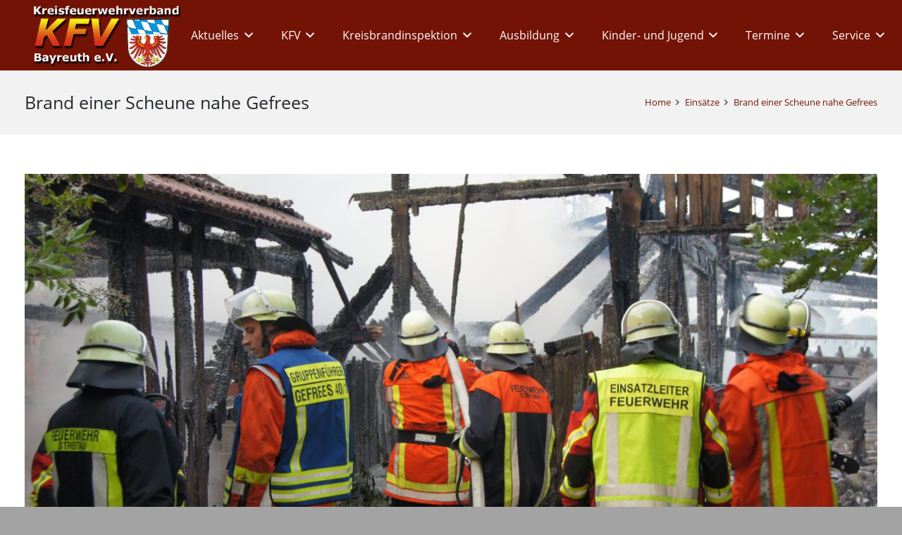

--- FILE ---
content_type: text/html; charset=UTF-8
request_url: https://www.kfv-bayreuth.de/2017/07/brand-einer-scheune-nahe-gefrees/
body_size: 26535
content:
<!DOCTYPE HTML>
<html lang="de">
<head>
	<meta charset="UTF-8">
	<meta name='robots' content='index, follow, max-image-preview:large, max-snippet:-1, max-video-preview:-1' />

	<!-- This site is optimized with the Yoast SEO plugin v26.6 - https://yoast.com/wordpress/plugins/seo/ -->
	<title>Brand einer Scheune nahe Gefrees - KFV Bayreuth e.V.</title>
	<link rel="canonical" href="https://www.kfv-bayreuth.de/2017/07/brand-einer-scheune-nahe-gefrees/" />
	<meta property="og:locale" content="de_DE" />
	<meta property="og:type" content="article" />
	<meta property="og:title" content="Brand einer Scheune nahe Gefrees - KFV Bayreuth e.V." />
	<meta property="og:description" content="Am Morgen des 18.07.2017 um 05.40 Uhr wurden die Freiwilligen Feuerwehren rund um Lützenzreuth zum Brand einer Scheune alarmiert. Trotz des schnellen Eingreifens der ersten Kräfte konnte die Scheune und das darin befindliche Inventar nicht mehr gerettet werden, da sie bereits beim Eintreffen in Vollbrand stand. Unter der Einsatzleitung des Gefreeser Kommandanten Manfred Horn wickelten..." />
	<meta property="og:url" content="https://www.kfv-bayreuth.de/2017/07/brand-einer-scheune-nahe-gefrees/" />
	<meta property="og:site_name" content="KFV Bayreuth e.V." />
	<meta property="article:published_time" content="2017-07-18T06:08:51+00:00" />
	<meta property="article:modified_time" content="2017-07-19T08:29:08+00:00" />
	<meta property="og:image" content="https://www.kfv-bayreuth.de/wp-content/uploads/2017/07/DSC04335-1200x800.jpg" />
	<meta property="og:image:width" content="1200" />
	<meta property="og:image:height" content="800" />
	<meta property="og:image:type" content="image/jpeg" />
	<meta name="author" content="Stephanie Bleuse" />
	<script type="application/ld+json" class="yoast-schema-graph">{"@context":"https://schema.org","@graph":[{"@type":"Article","@id":"https://www.kfv-bayreuth.de/2017/07/brand-einer-scheune-nahe-gefrees/#article","isPartOf":{"@id":"https://www.kfv-bayreuth.de/2017/07/brand-einer-scheune-nahe-gefrees/"},"author":{"name":"Stephanie Bleuse","@id":"https://www.kfv-bayreuth.de/#/schema/person/66b0495e01adc8acd06ecb9d5172d042"},"headline":"Brand einer Scheune nahe Gefrees","datePublished":"2017-07-18T06:08:51+00:00","dateModified":"2017-07-19T08:29:08+00:00","mainEntityOfPage":{"@id":"https://www.kfv-bayreuth.de/2017/07/brand-einer-scheune-nahe-gefrees/"},"wordCount":402,"publisher":{"@id":"https://www.kfv-bayreuth.de/#organization"},"image":{"@id":"https://www.kfv-bayreuth.de/2017/07/brand-einer-scheune-nahe-gefrees/#primaryimage"},"thumbnailUrl":"https://www.kfv-bayreuth.de/wp-content/uploads/2017/07/DSC04335.jpg","keywords":["Gefrees","Lützenreuth","Scheunenbrand"],"articleSection":["Einsätze"],"inLanguage":"de"},{"@type":"WebPage","@id":"https://www.kfv-bayreuth.de/2017/07/brand-einer-scheune-nahe-gefrees/","url":"https://www.kfv-bayreuth.de/2017/07/brand-einer-scheune-nahe-gefrees/","name":"Brand einer Scheune nahe Gefrees - KFV Bayreuth e.V.","isPartOf":{"@id":"https://www.kfv-bayreuth.de/#website"},"primaryImageOfPage":{"@id":"https://www.kfv-bayreuth.de/2017/07/brand-einer-scheune-nahe-gefrees/#primaryimage"},"image":{"@id":"https://www.kfv-bayreuth.de/2017/07/brand-einer-scheune-nahe-gefrees/#primaryimage"},"thumbnailUrl":"https://www.kfv-bayreuth.de/wp-content/uploads/2017/07/DSC04335.jpg","datePublished":"2017-07-18T06:08:51+00:00","dateModified":"2017-07-19T08:29:08+00:00","breadcrumb":{"@id":"https://www.kfv-bayreuth.de/2017/07/brand-einer-scheune-nahe-gefrees/#breadcrumb"},"inLanguage":"de","potentialAction":[{"@type":"ReadAction","target":["https://www.kfv-bayreuth.de/2017/07/brand-einer-scheune-nahe-gefrees/"]}]},{"@type":"ImageObject","inLanguage":"de","@id":"https://www.kfv-bayreuth.de/2017/07/brand-einer-scheune-nahe-gefrees/#primaryimage","url":"https://www.kfv-bayreuth.de/wp-content/uploads/2017/07/DSC04335.jpg","contentUrl":"https://www.kfv-bayreuth.de/wp-content/uploads/2017/07/DSC04335.jpg","width":4272,"height":2848,"caption":""},{"@type":"BreadcrumbList","@id":"https://www.kfv-bayreuth.de/2017/07/brand-einer-scheune-nahe-gefrees/#breadcrumb","itemListElement":[{"@type":"ListItem","position":1,"name":"Startseite","item":"https://www.kfv-bayreuth.de/"},{"@type":"ListItem","position":2,"name":"Brand einer Scheune nahe Gefrees"}]},{"@type":"WebSite","@id":"https://www.kfv-bayreuth.de/#website","url":"https://www.kfv-bayreuth.de/","name":"KFV Bayreuth e.V.","description":"","publisher":{"@id":"https://www.kfv-bayreuth.de/#organization"},"potentialAction":[{"@type":"SearchAction","target":{"@type":"EntryPoint","urlTemplate":"https://www.kfv-bayreuth.de/?s={search_term_string}"},"query-input":{"@type":"PropertyValueSpecification","valueRequired":true,"valueName":"search_term_string"}}],"inLanguage":"de"},{"@type":"Organization","@id":"https://www.kfv-bayreuth.de/#organization","name":"KFV Bayreuth","url":"https://www.kfv-bayreuth.de/","logo":{"@type":"ImageObject","inLanguage":"de","@id":"https://www.kfv-bayreuth.de/#/schema/logo/image/","url":"https://www.kfv-bayreuth.de/wp-content/uploads/2014/02/kfv_400.jpg","contentUrl":"https://www.kfv-bayreuth.de/wp-content/uploads/2014/02/kfv_400.jpg","width":400,"height":180,"caption":"KFV Bayreuth"},"image":{"@id":"https://www.kfv-bayreuth.de/#/schema/logo/image/"}},{"@type":"Person","@id":"https://www.kfv-bayreuth.de/#/schema/person/66b0495e01adc8acd06ecb9d5172d042","name":"Stephanie Bleuse"}]}</script>
	<!-- / Yoast SEO plugin. -->



<link rel="alternate" type="application/rss+xml" title="KFV Bayreuth e.V. &raquo; Feed" href="https://www.kfv-bayreuth.de/feed/" />
<link rel="alternate" type="application/rss+xml" title="KFV Bayreuth e.V. &raquo; Kommentar-Feed" href="https://www.kfv-bayreuth.de/comments/feed/" />
<link rel="alternate" title="oEmbed (JSON)" type="application/json+oembed" href="https://www.kfv-bayreuth.de/wp-json/oembed/1.0/embed?url=https%3A%2F%2Fwww.kfv-bayreuth.de%2F2017%2F07%2Fbrand-einer-scheune-nahe-gefrees%2F" />
<link rel="alternate" title="oEmbed (XML)" type="text/xml+oembed" href="https://www.kfv-bayreuth.de/wp-json/oembed/1.0/embed?url=https%3A%2F%2Fwww.kfv-bayreuth.de%2F2017%2F07%2Fbrand-einer-scheune-nahe-gefrees%2F&#038;format=xml" />
<meta name="viewport" content="width=device-width, initial-scale=1">
<meta name="theme-color" content="#f5f5f5">
<link rel="preload" href="https://www.kfv-bayreuth.de/wp-content/uploads/2020/03/open-sans-v17-latin-regular.woff" as="font" type="font/woff" crossorigin><link rel="preload" href="https://www.kfv-bayreuth.de/wp-content/uploads/2020/03/open-sans-v17-latin-italic.woff" as="font" type="font/woff" crossorigin><link rel="preload" href="https://www.kfv-bayreuth.de/wp-content/uploads/2020/03/open-sans-v17-latin-700.woff" as="font" type="font/woff" crossorigin><link rel="preload" href="https://www.kfv-bayreuth.de/wp-content/uploads/2020/03/open-sans-v17-latin-700italic.woff" as="font" type="font/woff" crossorigin><style id='wp-img-auto-sizes-contain-inline-css'>
img:is([sizes=auto i],[sizes^="auto," i]){contain-intrinsic-size:3000px 1500px}
/*# sourceURL=wp-img-auto-sizes-contain-inline-css */
</style>
<style id='wp-emoji-styles-inline-css'>

	img.wp-smiley, img.emoji {
		display: inline !important;
		border: none !important;
		box-shadow: none !important;
		height: 1em !important;
		width: 1em !important;
		margin: 0 0.07em !important;
		vertical-align: -0.1em !important;
		background: none !important;
		padding: 0 !important;
	}
/*# sourceURL=wp-emoji-styles-inline-css */
</style>
<link rel='stylesheet' id='wp-block-library-css' href='https://www.kfv-bayreuth.de/wp-includes/css/dist/block-library/style.min.css?ver=634411b6831bbc29bad76420e4ca3ef0' media='all' />
<style id='global-styles-inline-css'>
:root{--wp--preset--aspect-ratio--square: 1;--wp--preset--aspect-ratio--4-3: 4/3;--wp--preset--aspect-ratio--3-4: 3/4;--wp--preset--aspect-ratio--3-2: 3/2;--wp--preset--aspect-ratio--2-3: 2/3;--wp--preset--aspect-ratio--16-9: 16/9;--wp--preset--aspect-ratio--9-16: 9/16;--wp--preset--color--black: #000000;--wp--preset--color--cyan-bluish-gray: #abb8c3;--wp--preset--color--white: #ffffff;--wp--preset--color--pale-pink: #f78da7;--wp--preset--color--vivid-red: #cf2e2e;--wp--preset--color--luminous-vivid-orange: #ff6900;--wp--preset--color--luminous-vivid-amber: #fcb900;--wp--preset--color--light-green-cyan: #7bdcb5;--wp--preset--color--vivid-green-cyan: #00d084;--wp--preset--color--pale-cyan-blue: #8ed1fc;--wp--preset--color--vivid-cyan-blue: #0693e3;--wp--preset--color--vivid-purple: #9b51e0;--wp--preset--gradient--vivid-cyan-blue-to-vivid-purple: linear-gradient(135deg,rgb(6,147,227) 0%,rgb(155,81,224) 100%);--wp--preset--gradient--light-green-cyan-to-vivid-green-cyan: linear-gradient(135deg,rgb(122,220,180) 0%,rgb(0,208,130) 100%);--wp--preset--gradient--luminous-vivid-amber-to-luminous-vivid-orange: linear-gradient(135deg,rgb(252,185,0) 0%,rgb(255,105,0) 100%);--wp--preset--gradient--luminous-vivid-orange-to-vivid-red: linear-gradient(135deg,rgb(255,105,0) 0%,rgb(207,46,46) 100%);--wp--preset--gradient--very-light-gray-to-cyan-bluish-gray: linear-gradient(135deg,rgb(238,238,238) 0%,rgb(169,184,195) 100%);--wp--preset--gradient--cool-to-warm-spectrum: linear-gradient(135deg,rgb(74,234,220) 0%,rgb(151,120,209) 20%,rgb(207,42,186) 40%,rgb(238,44,130) 60%,rgb(251,105,98) 80%,rgb(254,248,76) 100%);--wp--preset--gradient--blush-light-purple: linear-gradient(135deg,rgb(255,206,236) 0%,rgb(152,150,240) 100%);--wp--preset--gradient--blush-bordeaux: linear-gradient(135deg,rgb(254,205,165) 0%,rgb(254,45,45) 50%,rgb(107,0,62) 100%);--wp--preset--gradient--luminous-dusk: linear-gradient(135deg,rgb(255,203,112) 0%,rgb(199,81,192) 50%,rgb(65,88,208) 100%);--wp--preset--gradient--pale-ocean: linear-gradient(135deg,rgb(255,245,203) 0%,rgb(182,227,212) 50%,rgb(51,167,181) 100%);--wp--preset--gradient--electric-grass: linear-gradient(135deg,rgb(202,248,128) 0%,rgb(113,206,126) 100%);--wp--preset--gradient--midnight: linear-gradient(135deg,rgb(2,3,129) 0%,rgb(40,116,252) 100%);--wp--preset--font-size--small: 13px;--wp--preset--font-size--medium: 20px;--wp--preset--font-size--large: 36px;--wp--preset--font-size--x-large: 42px;--wp--preset--spacing--20: 0.44rem;--wp--preset--spacing--30: 0.67rem;--wp--preset--spacing--40: 1rem;--wp--preset--spacing--50: 1.5rem;--wp--preset--spacing--60: 2.25rem;--wp--preset--spacing--70: 3.38rem;--wp--preset--spacing--80: 5.06rem;--wp--preset--shadow--natural: 6px 6px 9px rgba(0, 0, 0, 0.2);--wp--preset--shadow--deep: 12px 12px 50px rgba(0, 0, 0, 0.4);--wp--preset--shadow--sharp: 6px 6px 0px rgba(0, 0, 0, 0.2);--wp--preset--shadow--outlined: 6px 6px 0px -3px rgb(255, 255, 255), 6px 6px rgb(0, 0, 0);--wp--preset--shadow--crisp: 6px 6px 0px rgb(0, 0, 0);}:where(.is-layout-flex){gap: 0.5em;}:where(.is-layout-grid){gap: 0.5em;}body .is-layout-flex{display: flex;}.is-layout-flex{flex-wrap: wrap;align-items: center;}.is-layout-flex > :is(*, div){margin: 0;}body .is-layout-grid{display: grid;}.is-layout-grid > :is(*, div){margin: 0;}:where(.wp-block-columns.is-layout-flex){gap: 2em;}:where(.wp-block-columns.is-layout-grid){gap: 2em;}:where(.wp-block-post-template.is-layout-flex){gap: 1.25em;}:where(.wp-block-post-template.is-layout-grid){gap: 1.25em;}.has-black-color{color: var(--wp--preset--color--black) !important;}.has-cyan-bluish-gray-color{color: var(--wp--preset--color--cyan-bluish-gray) !important;}.has-white-color{color: var(--wp--preset--color--white) !important;}.has-pale-pink-color{color: var(--wp--preset--color--pale-pink) !important;}.has-vivid-red-color{color: var(--wp--preset--color--vivid-red) !important;}.has-luminous-vivid-orange-color{color: var(--wp--preset--color--luminous-vivid-orange) !important;}.has-luminous-vivid-amber-color{color: var(--wp--preset--color--luminous-vivid-amber) !important;}.has-light-green-cyan-color{color: var(--wp--preset--color--light-green-cyan) !important;}.has-vivid-green-cyan-color{color: var(--wp--preset--color--vivid-green-cyan) !important;}.has-pale-cyan-blue-color{color: var(--wp--preset--color--pale-cyan-blue) !important;}.has-vivid-cyan-blue-color{color: var(--wp--preset--color--vivid-cyan-blue) !important;}.has-vivid-purple-color{color: var(--wp--preset--color--vivid-purple) !important;}.has-black-background-color{background-color: var(--wp--preset--color--black) !important;}.has-cyan-bluish-gray-background-color{background-color: var(--wp--preset--color--cyan-bluish-gray) !important;}.has-white-background-color{background-color: var(--wp--preset--color--white) !important;}.has-pale-pink-background-color{background-color: var(--wp--preset--color--pale-pink) !important;}.has-vivid-red-background-color{background-color: var(--wp--preset--color--vivid-red) !important;}.has-luminous-vivid-orange-background-color{background-color: var(--wp--preset--color--luminous-vivid-orange) !important;}.has-luminous-vivid-amber-background-color{background-color: var(--wp--preset--color--luminous-vivid-amber) !important;}.has-light-green-cyan-background-color{background-color: var(--wp--preset--color--light-green-cyan) !important;}.has-vivid-green-cyan-background-color{background-color: var(--wp--preset--color--vivid-green-cyan) !important;}.has-pale-cyan-blue-background-color{background-color: var(--wp--preset--color--pale-cyan-blue) !important;}.has-vivid-cyan-blue-background-color{background-color: var(--wp--preset--color--vivid-cyan-blue) !important;}.has-vivid-purple-background-color{background-color: var(--wp--preset--color--vivid-purple) !important;}.has-black-border-color{border-color: var(--wp--preset--color--black) !important;}.has-cyan-bluish-gray-border-color{border-color: var(--wp--preset--color--cyan-bluish-gray) !important;}.has-white-border-color{border-color: var(--wp--preset--color--white) !important;}.has-pale-pink-border-color{border-color: var(--wp--preset--color--pale-pink) !important;}.has-vivid-red-border-color{border-color: var(--wp--preset--color--vivid-red) !important;}.has-luminous-vivid-orange-border-color{border-color: var(--wp--preset--color--luminous-vivid-orange) !important;}.has-luminous-vivid-amber-border-color{border-color: var(--wp--preset--color--luminous-vivid-amber) !important;}.has-light-green-cyan-border-color{border-color: var(--wp--preset--color--light-green-cyan) !important;}.has-vivid-green-cyan-border-color{border-color: var(--wp--preset--color--vivid-green-cyan) !important;}.has-pale-cyan-blue-border-color{border-color: var(--wp--preset--color--pale-cyan-blue) !important;}.has-vivid-cyan-blue-border-color{border-color: var(--wp--preset--color--vivid-cyan-blue) !important;}.has-vivid-purple-border-color{border-color: var(--wp--preset--color--vivid-purple) !important;}.has-vivid-cyan-blue-to-vivid-purple-gradient-background{background: var(--wp--preset--gradient--vivid-cyan-blue-to-vivid-purple) !important;}.has-light-green-cyan-to-vivid-green-cyan-gradient-background{background: var(--wp--preset--gradient--light-green-cyan-to-vivid-green-cyan) !important;}.has-luminous-vivid-amber-to-luminous-vivid-orange-gradient-background{background: var(--wp--preset--gradient--luminous-vivid-amber-to-luminous-vivid-orange) !important;}.has-luminous-vivid-orange-to-vivid-red-gradient-background{background: var(--wp--preset--gradient--luminous-vivid-orange-to-vivid-red) !important;}.has-very-light-gray-to-cyan-bluish-gray-gradient-background{background: var(--wp--preset--gradient--very-light-gray-to-cyan-bluish-gray) !important;}.has-cool-to-warm-spectrum-gradient-background{background: var(--wp--preset--gradient--cool-to-warm-spectrum) !important;}.has-blush-light-purple-gradient-background{background: var(--wp--preset--gradient--blush-light-purple) !important;}.has-blush-bordeaux-gradient-background{background: var(--wp--preset--gradient--blush-bordeaux) !important;}.has-luminous-dusk-gradient-background{background: var(--wp--preset--gradient--luminous-dusk) !important;}.has-pale-ocean-gradient-background{background: var(--wp--preset--gradient--pale-ocean) !important;}.has-electric-grass-gradient-background{background: var(--wp--preset--gradient--electric-grass) !important;}.has-midnight-gradient-background{background: var(--wp--preset--gradient--midnight) !important;}.has-small-font-size{font-size: var(--wp--preset--font-size--small) !important;}.has-medium-font-size{font-size: var(--wp--preset--font-size--medium) !important;}.has-large-font-size{font-size: var(--wp--preset--font-size--large) !important;}.has-x-large-font-size{font-size: var(--wp--preset--font-size--x-large) !important;}
/*# sourceURL=global-styles-inline-css */
</style>

<style id='classic-theme-styles-inline-css'>
/*! This file is auto-generated */
.wp-block-button__link{color:#fff;background-color:#32373c;border-radius:9999px;box-shadow:none;text-decoration:none;padding:calc(.667em + 2px) calc(1.333em + 2px);font-size:1.125em}.wp-block-file__button{background:#32373c;color:#fff;text-decoration:none}
/*# sourceURL=/wp-includes/css/classic-themes.min.css */
</style>
<link rel='stylesheet' id='wpdm-fonticon-css' href='https://www.kfv-bayreuth.de/wp-content/plugins/download-manager/assets/wpdm-iconfont/css/wpdm-icons.css?ver=634411b6831bbc29bad76420e4ca3ef0' media='all' />
<link rel='stylesheet' id='wpdm-front-css' href='https://www.kfv-bayreuth.de/wp-content/plugins/download-manager/assets/css/front.min.css?ver=634411b6831bbc29bad76420e4ca3ef0' media='all' />
<link rel='stylesheet' id='events-manager-css' href='https://www.kfv-bayreuth.de/wp-content/plugins/events-manager/includes/css/events-manager.min.css?ver=7.2.3.1' media='all' />
<style id='events-manager-inline-css'>
body .em { --font-family : inherit; --font-weight : inherit; --font-size : 1em; --line-height : inherit; }
/*# sourceURL=events-manager-inline-css */
</style>
<link rel='stylesheet' id='wp-downloadmanager-css' href='https://www.kfv-bayreuth.de/wp-content/plugins/wp-downloadmanager/download-css.css?ver=1.69' media='all' />
<link rel='stylesheet' id='us-style-css' href='https://www.kfv-bayreuth.de/wp-content/themes/Impreza/css/style.min.css?ver=8.42' media='all' />
<link rel='stylesheet' id='us-gravityforms-css' href='https://www.kfv-bayreuth.de/wp-content/themes/Impreza/common/css/plugins/gravityforms.min.css?ver=8.42' media='all' />
<script src="https://www.kfv-bayreuth.de/wp-includes/js/jquery/jquery.min.js?ver=3.7.1" id="jquery-core-js"></script>
<script src="https://www.kfv-bayreuth.de/wp-content/plugins/download-manager/assets/js/wpdm.min.js?ver=634411b6831bbc29bad76420e4ca3ef0" id="wpdm-frontend-js-js"></script>
<script id="wpdm-frontjs-js-extra">
var wpdm_url = {"home":"https://www.kfv-bayreuth.de/","site":"https://www.kfv-bayreuth.de/","ajax":"https://www.kfv-bayreuth.de/wp-admin/admin-ajax.php"};
var wpdm_js = {"spinner":"\u003Ci class=\"wpdm-icon wpdm-sun wpdm-spin\"\u003E\u003C/i\u003E","client_id":"8f4208e61d67187f84264930db334da0"};
var wpdm_strings = {"pass_var":"Password Verified!","pass_var_q":"Bitte klicke auf den folgenden Button, um den Download zu starten.","start_dl":"Download starten"};
//# sourceURL=wpdm-frontjs-js-extra
</script>
<script src="https://www.kfv-bayreuth.de/wp-content/plugins/download-manager/assets/js/front.min.js?ver=3.3.40" id="wpdm-frontjs-js"></script>
<script src="https://www.kfv-bayreuth.de/wp-includes/js/jquery/ui/core.min.js?ver=1.13.3" id="jquery-ui-core-js"></script>
<script src="https://www.kfv-bayreuth.de/wp-includes/js/jquery/ui/mouse.min.js?ver=1.13.3" id="jquery-ui-mouse-js"></script>
<script src="https://www.kfv-bayreuth.de/wp-includes/js/jquery/ui/sortable.min.js?ver=1.13.3" id="jquery-ui-sortable-js"></script>
<script src="https://www.kfv-bayreuth.de/wp-includes/js/jquery/ui/datepicker.min.js?ver=1.13.3" id="jquery-ui-datepicker-js"></script>
<script id="jquery-ui-datepicker-js-after">
jQuery(function(jQuery){jQuery.datepicker.setDefaults({"closeText":"Schlie\u00dfen","currentText":"Heute","monthNames":["Januar","Februar","M\u00e4rz","April","Mai","Juni","Juli","August","September","Oktober","November","Dezember"],"monthNamesShort":["Jan.","Feb.","M\u00e4rz","Apr.","Mai","Juni","Juli","Aug.","Sep.","Okt.","Nov.","Dez."],"nextText":"Weiter","prevText":"Zur\u00fcck","dayNames":["Sonntag","Montag","Dienstag","Mittwoch","Donnerstag","Freitag","Samstag"],"dayNamesShort":["So.","Mo.","Di.","Mi.","Do.","Fr.","Sa."],"dayNamesMin":["S","M","D","M","D","F","S"],"dateFormat":"d. MM yy","firstDay":1,"isRTL":false});});
//# sourceURL=jquery-ui-datepicker-js-after
</script>
<script src="https://www.kfv-bayreuth.de/wp-includes/js/jquery/ui/resizable.min.js?ver=1.13.3" id="jquery-ui-resizable-js"></script>
<script src="https://www.kfv-bayreuth.de/wp-includes/js/jquery/ui/draggable.min.js?ver=1.13.3" id="jquery-ui-draggable-js"></script>
<script src="https://www.kfv-bayreuth.de/wp-includes/js/jquery/ui/controlgroup.min.js?ver=1.13.3" id="jquery-ui-controlgroup-js"></script>
<script src="https://www.kfv-bayreuth.de/wp-includes/js/jquery/ui/checkboxradio.min.js?ver=1.13.3" id="jquery-ui-checkboxradio-js"></script>
<script src="https://www.kfv-bayreuth.de/wp-includes/js/jquery/ui/button.min.js?ver=1.13.3" id="jquery-ui-button-js"></script>
<script src="https://www.kfv-bayreuth.de/wp-includes/js/jquery/ui/dialog.min.js?ver=1.13.3" id="jquery-ui-dialog-js"></script>
<script id="events-manager-js-extra">
var EM = {"ajaxurl":"https://www.kfv-bayreuth.de/wp-admin/admin-ajax.php","locationajaxurl":"https://www.kfv-bayreuth.de/wp-admin/admin-ajax.php?action=locations_search","firstDay":"1","locale":"de","dateFormat":"yy-mm-dd","ui_css":"https://www.kfv-bayreuth.de/wp-content/plugins/events-manager/includes/css/jquery-ui/build.min.css","show24hours":"1","is_ssl":"1","autocomplete_limit":"10","calendar":{"breakpoints":{"small":560,"medium":908,"large":false},"month_format":"M Y"},"phone":"","datepicker":{"format":"d.m.Y","locale":"de"},"search":{"breakpoints":{"small":650,"medium":850,"full":false}},"url":"https://www.kfv-bayreuth.de/wp-content/plugins/events-manager","assets":{"input.em-uploader":{"js":{"em-uploader":{"url":"https://www.kfv-bayreuth.de/wp-content/plugins/events-manager/includes/js/em-uploader.js?v=7.2.3.1","event":"em_uploader_ready"}}},".em-event-editor":{"js":{"event-editor":{"url":"https://www.kfv-bayreuth.de/wp-content/plugins/events-manager/includes/js/events-manager-event-editor.js?v=7.2.3.1","event":"em_event_editor_ready"}},"css":{"event-editor":"https://www.kfv-bayreuth.de/wp-content/plugins/events-manager/includes/css/events-manager-event-editor.min.css?v=7.2.3.1"}},".em-recurrence-sets, .em-timezone":{"js":{"luxon":{"url":"luxon/luxon.js?v=7.2.3.1","event":"em_luxon_ready"}}},".em-booking-form, #em-booking-form, .em-booking-recurring, .em-event-booking-form":{"js":{"em-bookings":{"url":"https://www.kfv-bayreuth.de/wp-content/plugins/events-manager/includes/js/bookingsform.js?v=7.2.3.1","event":"em_booking_form_js_loaded"}}},"#em-opt-archetypes":{"js":{"archetypes":"https://www.kfv-bayreuth.de/wp-content/plugins/events-manager/includes/js/admin-archetype-editor.js?v=7.2.3.1","archetypes_ms":"https://www.kfv-bayreuth.de/wp-content/plugins/events-manager/includes/js/admin-archetypes.js?v=7.2.3.1","qs":"qs/qs.js?v=7.2.3.1"}}},"cached":"1","bookingInProgress":"Bitte warte, w\u00e4hrend die Buchung abgeschickt wird.","tickets_save":"Ticket speichern","bookingajaxurl":"https://www.kfv-bayreuth.de/wp-admin/admin-ajax.php","bookings_export_save":"Buchungen exportieren","bookings_settings_save":"Einstellungen speichern","booking_delete":"Bist du dir sicher, dass du es l\u00f6schen m\u00f6chtest?","booking_offset":"30","bookings":{"submit_button":{"text":{"default":"Buchung abschicken","free":"Buchung abschicken","payment":"Buchung abschicken","processing":"Processing ..."}},"update_listener":""},"bb_full":"Ausverkauft","bb_book":"Jetzt buchen","bb_booking":"Buche ...","bb_booked":"Buchung Abgesendet","bb_error":"Buchung Fehler. Nochmal versuchen?","bb_cancel":"Abbrechen","bb_canceling":"Stornieren...","bb_cancelled":"Abgesagt","bb_cancel_error":"Stornierung Fehler. Nochmal versuchen?","txt_search":"Suche","txt_searching":"Suche...","txt_loading":"Wird geladen\u00a0\u2026"};
//# sourceURL=events-manager-js-extra
</script>
<script src="https://www.kfv-bayreuth.de/wp-content/plugins/events-manager/includes/js/events-manager.js?ver=7.2.3.1" id="events-manager-js"></script>
<script src="https://www.kfv-bayreuth.de/wp-content/plugins/events-manager/includes/external/flatpickr/l10n/de.js?ver=7.2.3.1" id="em-flatpickr-localization-js"></script>
<script src="//www.kfv-bayreuth.de/wp-content/plugins/revslider/sr6/assets/js/rbtools.min.js?ver=6.7.40" async id="tp-tools-js"></script>
<script src="//www.kfv-bayreuth.de/wp-content/plugins/revslider/sr6/assets/js/rs6.min.js?ver=6.7.40" async id="revmin-js"></script>
<script></script><link rel="EditURI" type="application/rsd+xml" title="RSD" href="https://www.kfv-bayreuth.de/xmlrpc.php?rsd" />

<link rel='shortlink' href='https://www.kfv-bayreuth.de/?p=15789' />
<script type="text/javascript">
(function(url){
	if(/(?:Chrome\/26\.0\.1410\.63 Safari\/537\.31|WordfenceTestMonBot)/.test(navigator.userAgent)){ return; }
	var addEvent = function(evt, handler) {
		if (window.addEventListener) {
			document.addEventListener(evt, handler, false);
		} else if (window.attachEvent) {
			document.attachEvent('on' + evt, handler);
		}
	};
	var removeEvent = function(evt, handler) {
		if (window.removeEventListener) {
			document.removeEventListener(evt, handler, false);
		} else if (window.detachEvent) {
			document.detachEvent('on' + evt, handler);
		}
	};
	var evts = 'contextmenu dblclick drag dragend dragenter dragleave dragover dragstart drop keydown keypress keyup mousedown mousemove mouseout mouseover mouseup mousewheel scroll'.split(' ');
	var logHuman = function() {
		if (window.wfLogHumanRan) { return; }
		window.wfLogHumanRan = true;
		var wfscr = document.createElement('script');
		wfscr.type = 'text/javascript';
		wfscr.async = true;
		wfscr.src = url + '&r=' + Math.random();
		(document.getElementsByTagName('head')[0]||document.getElementsByTagName('body')[0]).appendChild(wfscr);
		for (var i = 0; i < evts.length; i++) {
			removeEvent(evts[i], logHuman);
		}
	};
	for (var i = 0; i < evts.length; i++) {
		addEvent(evts[i], logHuman);
	}
})('//www.kfv-bayreuth.de/?wordfence_lh=1&hid=19EDF46ACEA22E30114DC856E5F69CD8');
</script><!-- Analytics by WP Statistics - https://wp-statistics.com -->
		<script id="us_add_no_touch">
			if ( ! /Android|webOS|iPhone|iPad|iPod|BlackBerry|IEMobile|Opera Mini/i.test( navigator.userAgent ) ) {
				document.documentElement.classList.add( "no-touch" );
			}
		</script>
				<script id="us_color_scheme_switch_class">
			if ( document.cookie.includes( "us_color_scheme_switch_is_on=true" ) ) {
				document.documentElement.classList.add( "us-color-scheme-on" );
			}
		</script>
		<meta name="generator" content="Powered by WPBakery Page Builder - drag and drop page builder for WordPress."/>
<meta name="generator" content="Powered by Slider Revolution 6.7.40 - responsive, Mobile-Friendly Slider Plugin for WordPress with comfortable drag and drop interface." />
<link rel="icon" href="https://www.kfv-bayreuth.de/wp-content/uploads/2017/01/kfv_400_w1-400x255.png" sizes="32x32" />
<link rel="icon" href="https://www.kfv-bayreuth.de/wp-content/uploads/2017/01/kfv_400_w1-400x255.png" sizes="192x192" />
<link rel="apple-touch-icon" href="https://www.kfv-bayreuth.de/wp-content/uploads/2017/01/kfv_400_w1-400x255.png" />
<meta name="msapplication-TileImage" content="https://www.kfv-bayreuth.de/wp-content/uploads/2017/01/kfv_400_w1-400x255.png" />
<script>function setREVStartSize(e){
			//window.requestAnimationFrame(function() {
				window.RSIW = window.RSIW===undefined ? window.innerWidth : window.RSIW;
				window.RSIH = window.RSIH===undefined ? window.innerHeight : window.RSIH;
				try {
					var pw = document.getElementById(e.c).parentNode.offsetWidth,
						newh;
					pw = pw===0 || isNaN(pw) || (e.l=="fullwidth" || e.layout=="fullwidth") ? window.RSIW : pw;
					e.tabw = e.tabw===undefined ? 0 : parseInt(e.tabw);
					e.thumbw = e.thumbw===undefined ? 0 : parseInt(e.thumbw);
					e.tabh = e.tabh===undefined ? 0 : parseInt(e.tabh);
					e.thumbh = e.thumbh===undefined ? 0 : parseInt(e.thumbh);
					e.tabhide = e.tabhide===undefined ? 0 : parseInt(e.tabhide);
					e.thumbhide = e.thumbhide===undefined ? 0 : parseInt(e.thumbhide);
					e.mh = e.mh===undefined || e.mh=="" || e.mh==="auto" ? 0 : parseInt(e.mh,0);
					if(e.layout==="fullscreen" || e.l==="fullscreen")
						newh = Math.max(e.mh,window.RSIH);
					else{
						e.gw = Array.isArray(e.gw) ? e.gw : [e.gw];
						for (var i in e.rl) if (e.gw[i]===undefined || e.gw[i]===0) e.gw[i] = e.gw[i-1];
						e.gh = e.el===undefined || e.el==="" || (Array.isArray(e.el) && e.el.length==0)? e.gh : e.el;
						e.gh = Array.isArray(e.gh) ? e.gh : [e.gh];
						for (var i in e.rl) if (e.gh[i]===undefined || e.gh[i]===0) e.gh[i] = e.gh[i-1];
											
						var nl = new Array(e.rl.length),
							ix = 0,
							sl;
						e.tabw = e.tabhide>=pw ? 0 : e.tabw;
						e.thumbw = e.thumbhide>=pw ? 0 : e.thumbw;
						e.tabh = e.tabhide>=pw ? 0 : e.tabh;
						e.thumbh = e.thumbhide>=pw ? 0 : e.thumbh;
						for (var i in e.rl) nl[i] = e.rl[i]<window.RSIW ? 0 : e.rl[i];
						sl = nl[0];
						for (var i in nl) if (sl>nl[i] && nl[i]>0) { sl = nl[i]; ix=i;}
						var m = pw>(e.gw[ix]+e.tabw+e.thumbw) ? 1 : (pw-(e.tabw+e.thumbw)) / (e.gw[ix]);
						newh =  (e.gh[ix] * m) + (e.tabh + e.thumbh);
					}
					var el = document.getElementById(e.c);
					if (el!==null && el) el.style.height = newh+"px";
					el = document.getElementById(e.c+"_wrapper");
					if (el!==null && el) {
						el.style.height = newh+"px";
						el.style.display = "block";
					}
				} catch(e){
					console.log("Failure at Presize of Slider:" + e)
				}
			//});
		  };</script>
<noscript><style> .wpb_animate_when_almost_visible { opacity: 1; }</style></noscript><meta name="generator" content="WordPress Download Manager 3.3.40" />
                <style>
        /* WPDM Link Template Styles */        </style>
                <style>

            :root {
                --color-primary: #731305;
                --color-primary-rgb: 115, 19, 5;
                --color-primary-hover: #731305;
                --color-primary-active: #731305;
                --clr-sec: #6c757d;
                --clr-sec-rgb: 108, 117, 125;
                --clr-sec-hover: #6c757d;
                --clr-sec-active: #6c757d;
                --color-secondary: #6c757d;
                --color-secondary-rgb: 108, 117, 125;
                --color-secondary-hover: #6c757d;
                --color-secondary-active: #6c757d;
                --color-success: #18ce0f;
                --color-success-rgb: 24, 206, 15;
                --color-success-hover: #18ce0f;
                --color-success-active: #18ce0f;
                --color-info: #2CA8FF;
                --color-info-rgb: 44, 168, 255;
                --color-info-hover: #2CA8FF;
                --color-info-active: #2CA8FF;
                --color-warning: #FFB236;
                --color-warning-rgb: 255, 178, 54;
                --color-warning-hover: #FFB236;
                --color-warning-active: #FFB236;
                --color-danger: #ff5062;
                --color-danger-rgb: 255, 80, 98;
                --color-danger-hover: #ff5062;
                --color-danger-active: #ff5062;
                --color-green: #30b570;
                --color-blue: #0073ff;
                --color-purple: #8557D3;
                --color-red: #ff5062;
                --color-muted: rgba(69, 89, 122, 0.6);
                --wpdm-font: "Sen", -apple-system, BlinkMacSystemFont, "Segoe UI", Roboto, Helvetica, Arial, sans-serif, "Apple Color Emoji", "Segoe UI Emoji", "Segoe UI Symbol";
            }

            .wpdm-download-link.btn.btn-primary {
                border-radius: 4px;
            }


        </style>
        		<style id="us-icon-fonts">@font-face{font-display:swap;font-style:normal;font-family:"fontawesome";font-weight:900;src:url("https://www.kfv-bayreuth.de/wp-content/themes/Impreza/fonts/fa-solid-900.woff2?ver=8.42") format("woff2")}.fas{font-family:"fontawesome";font-weight:900}@font-face{font-display:swap;font-style:normal;font-family:"fontawesome";font-weight:400;src:url("https://www.kfv-bayreuth.de/wp-content/themes/Impreza/fonts/fa-regular-400.woff2?ver=8.42") format("woff2")}.far{font-family:"fontawesome";font-weight:400}@font-face{font-display:swap;font-style:normal;font-family:"fontawesome";font-weight:300;src:url("https://www.kfv-bayreuth.de/wp-content/themes/Impreza/fonts/fa-light-300.woff2?ver=8.42") format("woff2")}.fal{font-family:"fontawesome";font-weight:300}@font-face{font-display:swap;font-style:normal;font-family:"Font Awesome 5 Duotone";font-weight:900;src:url("https://www.kfv-bayreuth.de/wp-content/themes/Impreza/fonts/fa-duotone-900.woff2?ver=8.42") format("woff2")}.fad{font-family:"Font Awesome 5 Duotone";font-weight:900}.fad{position:relative}.fad:before{position:absolute}.fad:after{opacity:0.4}@font-face{font-display:swap;font-style:normal;font-family:"Font Awesome 5 Brands";font-weight:400;src:url("https://www.kfv-bayreuth.de/wp-content/themes/Impreza/fonts/fa-brands-400.woff2?ver=8.42") format("woff2")}.fab{font-family:"Font Awesome 5 Brands";font-weight:400}@font-face{font-display:block;font-style:normal;font-family:"Material Icons";font-weight:400;src:url("https://www.kfv-bayreuth.de/wp-content/themes/Impreza/fonts/material-icons.woff2?ver=8.42") format("woff2")}.material-icons{font-family:"Material Icons";font-weight:400}</style>
				<style id="us-theme-options-css">:root{--color-header-middle-bg:#731305;--color-header-middle-bg-grad:#731305;--color-header-middle-text:#ffffff;--color-header-middle-text-hover:#731305;--color-header-transparent-bg:transparent;--color-header-transparent-bg-grad:transparent;--color-header-transparent-text:#ffffff;--color-header-transparent-text-hover:#ffffff;--color-chrome-toolbar:#f5f5f5;--color-header-top-bg:#ffffff;--color-header-top-bg-grad:#ffffff;--color-header-top-text:#c2c4c5;--color-header-top-text-hover:#731305;--color-header-top-transparent-bg:rgba(0,0,0,0.2);--color-header-top-transparent-bg-grad:rgba(0,0,0,0.2);--color-header-top-transparent-text:rgba(255,255,255,0.66);--color-header-top-transparent-text-hover:#fff;--color-content-bg:#ffffff;--color-content-bg-grad:#ffffff;--color-content-bg-alt:#f2f2f2;--color-content-bg-alt-grad:#f2f2f2;--color-content-border:#e1e5e8;--color-content-heading:#25282;--color-content-heading-grad:#25282;--color-content-text:#363b3f;--color-content-link:#731305;--color-content-link-hover:#444444;--color-content-primary:#731305;--color-content-primary-grad:#731305;--color-content-secondary:#444444;--color-content-secondary-grad:#444444;--color-content-faded:#999c9f;--color-content-overlay:rgba(0,0,0,0.75);--color-content-overlay-grad:rgba(0,0,0,0.75);--color-alt-content-bg:#f2f2f2;--color-alt-content-bg-grad:#f2f2f2;--color-alt-content-bg-alt:#ffffff;--color-alt-content-bg-alt-grad:#ffffff;--color-alt-content-border:#d7dde0;--color-alt-content-heading:#25282b;--color-alt-content-heading-grad:#25282b;--color-alt-content-text:#363b3f;--color-alt-content-link:#731305;--color-alt-content-link-hover:#444444;--color-alt-content-primary:#731305;--color-alt-content-primary-grad:#731305;--color-alt-content-secondary:#444444;--color-alt-content-secondary-grad:#444444;--color-alt-content-faded:#999c9f;--color-alt-content-overlay:#e95095;--color-alt-content-overlay-grad:linear-gradient(135deg,#e95095,rgba(233,80,149,0.75));--color-footer-bg:#25282b;--color-footer-bg-grad:#25282b;--color-footer-bg-alt:#363b3f;--color-footer-bg-alt-grad:#363b3f;--color-footer-border:#494e52;--color-footer-text:#7a7f83;--color-footer-link:#c2c4c5;--color-footer-link-hover:#999c9f;--color-subfooter-bg:#363b3f;--color-subfooter-bg-grad:#363b3f;--color-subfooter-bg-alt:#222222;--color-subfooter-bg-alt-grad:#222222;--color-subfooter-border:#494e52;--color-subfooter-heading:#c2c4c5;--color-subfooter-heading-grad:#c2c4c5;--color-subfooter-text:#999c9f;--color-subfooter-link:#c2c4c5;--color-subfooter-link-hover:#999c9f;--color-content-primary-faded:rgba(115,19,5,0.15);--box-shadow:0 5px 15px rgba(0,0,0,.15);--box-shadow-up:0 -5px 15px rgba(0,0,0,.15);--site-canvas-width:1240px;--site-content-width:1280px;--site-sidebar-width:27.66;--text-block-margin-bottom:1.5rem;--focus-outline-width:2px}.has-content-primary-color{color:var(--color-content-primary)}.has-content-primary-background-color{background:var(--color-content-primary-grad)}.has-content-secondary-color{color:var(--color-content-secondary)}.has-content-secondary-background-color{background:var(--color-content-secondary-grad)}.has-content-heading-color{color:var(--color-content-heading)}.has-content-heading-background-color{background:var(--color-content-heading-grad)}.has-content-text-color{color:var(--color-content-text)}.has-content-text-background-color{background:var(--color-content-text-grad)}.has-content-faded-color{color:var(--color-content-faded)}.has-content-faded-background-color{background:var(--color-content-faded-grad)}.has-content-border-color{color:var(--color-content-border)}.has-content-border-background-color{background:var(--color-content-border-grad)}.has-content-bg-alt-color{color:var(--color-content-bg-alt)}.has-content-bg-alt-background-color{background:var(--color-content-bg-alt-grad)}.has-content-bg-color{color:var(--color-content-bg)}.has-content-bg-background-color{background:var(--color-content-bg-grad)}@font-face{font-display:swap;font-style:normal;font-family:"Open Sans";font-weight:400;src:url(/wp-content/uploads/2020/03/open-sans-v17-latin-regular.woff) format("woff")}@font-face{font-display:swap;font-style:italic;font-family:"Open Sans";font-weight:400;src:url(/wp-content/uploads/2020/03/open-sans-v17-latin-italic.woff) format("woff")}@font-face{font-display:swap;font-style:normal;font-family:"Open Sans";font-weight:700;src:url(/wp-content/uploads/2020/03/open-sans-v17-latin-700.woff) format("woff")}@font-face{font-display:swap;font-style:italic;font-family:"Open Sans";font-weight:700;src:url(/wp-content/uploads/2020/03/open-sans-v17-latin-700italic.woff) format("woff")}:root{--font-family:"Open Sans";--font-size:14px;--line-height:20px;--font-weight:400;--bold-font-weight:700;--h1-font-family:"Open Sans";--h1-font-size:40px;--h1-line-height:1.4;--h1-font-weight:400;--h1-bold-font-weight:700;--h1-text-transform:none;--h1-font-style:normal;--h1-letter-spacing:0em;--h1-margin-bottom:1.5rem;--h2-font-family:var(--h1-font-family);--h2-font-size:34px;--h2-line-height:1.4;--h2-font-weight:var(--h1-font-weight);--h2-bold-font-weight:var(--h1-bold-font-weight);--h2-text-transform:var(--h1-text-transform);--h2-font-style:var(--h1-font-style);--h2-letter-spacing:0em;--h2-margin-bottom:1.5rem;--h3-font-family:var(--h1-font-family);--h3-font-size:28px;--h3-line-height:1.4;--h3-font-weight:var(--h1-font-weight);--h3-bold-font-weight:var(--h1-bold-font-weight);--h3-text-transform:var(--h1-text-transform);--h3-font-style:var(--h1-font-style);--h3-letter-spacing:0em;--h3-margin-bottom:1.5rem;--h4-font-family:var(--h1-font-family);--h4-font-size:24px;--h4-line-height:1.4;--h4-font-weight:var(--h1-font-weight);--h4-bold-font-weight:var(--h1-bold-font-weight);--h4-text-transform:var(--h1-text-transform);--h4-font-style:var(--h1-font-style);--h4-letter-spacing:0em;--h4-margin-bottom:1.5rem;--h5-font-family:var(--h1-font-family);--h5-font-size:20px;--h5-line-height:1.4;--h5-font-weight:var(--h1-font-weight);--h5-bold-font-weight:var(--h1-bold-font-weight);--h5-text-transform:var(--h1-text-transform);--h5-font-style:var(--h1-font-style);--h5-letter-spacing:0em;--h5-margin-bottom:1.5rem;--h6-font-family:var(--h1-font-family);--h6-font-size:18px;--h6-line-height:1.4;--h6-font-weight:var(--h1-font-weight);--h6-bold-font-weight:var(--h1-bold-font-weight);--h6-text-transform:var(--h1-text-transform);--h6-font-style:var(--h1-font-style);--h6-letter-spacing:0em;--h6-margin-bottom:1.5rem}@media (max-width:600px){:root{--h1-font-size:30px;--h2-font-size:26px;--h3-font-size:24px;--h4-font-size:22px}}h1{font-family:var(--h1-font-family,inherit);font-weight:var(--h1-font-weight,inherit);font-size:var(--h1-font-size,inherit);font-style:var(--h1-font-style,inherit);line-height:var(--h1-line-height,1.4);letter-spacing:var(--h1-letter-spacing,inherit);text-transform:var(--h1-text-transform,inherit);margin-bottom:var(--h1-margin-bottom,1.5rem)}h1>strong{font-weight:var(--h1-bold-font-weight,bold)}h2{font-family:var(--h2-font-family,inherit);font-weight:var(--h2-font-weight,inherit);font-size:var(--h2-font-size,inherit);font-style:var(--h2-font-style,inherit);line-height:var(--h2-line-height,1.4);letter-spacing:var(--h2-letter-spacing,inherit);text-transform:var(--h2-text-transform,inherit);margin-bottom:var(--h2-margin-bottom,1.5rem)}h2>strong{font-weight:var(--h2-bold-font-weight,bold)}h3{font-family:var(--h3-font-family,inherit);font-weight:var(--h3-font-weight,inherit);font-size:var(--h3-font-size,inherit);font-style:var(--h3-font-style,inherit);line-height:var(--h3-line-height,1.4);letter-spacing:var(--h3-letter-spacing,inherit);text-transform:var(--h3-text-transform,inherit);margin-bottom:var(--h3-margin-bottom,1.5rem)}h3>strong{font-weight:var(--h3-bold-font-weight,bold)}h4{font-family:var(--h4-font-family,inherit);font-weight:var(--h4-font-weight,inherit);font-size:var(--h4-font-size,inherit);font-style:var(--h4-font-style,inherit);line-height:var(--h4-line-height,1.4);letter-spacing:var(--h4-letter-spacing,inherit);text-transform:var(--h4-text-transform,inherit);margin-bottom:var(--h4-margin-bottom,1.5rem)}h4>strong{font-weight:var(--h4-bold-font-weight,bold)}h5{font-family:var(--h5-font-family,inherit);font-weight:var(--h5-font-weight,inherit);font-size:var(--h5-font-size,inherit);font-style:var(--h5-font-style,inherit);line-height:var(--h5-line-height,1.4);letter-spacing:var(--h5-letter-spacing,inherit);text-transform:var(--h5-text-transform,inherit);margin-bottom:var(--h5-margin-bottom,1.5rem)}h5>strong{font-weight:var(--h5-bold-font-weight,bold)}h6{font-family:var(--h6-font-family,inherit);font-weight:var(--h6-font-weight,inherit);font-size:var(--h6-font-size,inherit);font-style:var(--h6-font-style,inherit);line-height:var(--h6-line-height,1.4);letter-spacing:var(--h6-letter-spacing,inherit);text-transform:var(--h6-text-transform,inherit);margin-bottom:var(--h6-margin-bottom,1.5rem)}h6>strong{font-weight:var(--h6-bold-font-weight,bold)}body{background:#a3a3a3}@media (max-width:1350px){.l-main .aligncenter{max-width:calc(100vw - 5rem)}}@media (min-width:1281px){.l-subheader{--padding-inline:2.5rem}.l-section{--padding-inline:2.5rem}body.usb_preview .hide_on_default{opacity:0.25!important}.vc_hidden-lg,body:not(.usb_preview) .hide_on_default{display:none!important}.default_align_left{text-align:left;justify-content:flex-start}.default_align_right{text-align:right;justify-content:flex-end}.default_align_center{text-align:center;justify-content:center}.w-hwrapper.default_align_center>*{margin-left:calc( var(--hwrapper-gap,1.2rem) / 2 );margin-right:calc( var(--hwrapper-gap,1.2rem) / 2 )}.default_align_justify{justify-content:space-between}.w-hwrapper>.default_align_justify,.default_align_justify>.w-btn{width:100%}*:not(.w-hwrapper:not(.wrap))>.w-btn-wrapper:not([class*="default_align_none"]):not(.align_none){display:block;margin-inline-end:0}}@media (min-width:1025px) and (max-width:1280px){.l-subheader{--padding-inline:2.5rem}.l-section{--padding-inline:2.5rem}body.usb_preview .hide_on_laptops{opacity:0.25!important}.vc_hidden-md,body:not(.usb_preview) .hide_on_laptops{display:none!important}.laptops_align_left{text-align:left;justify-content:flex-start}.laptops_align_right{text-align:right;justify-content:flex-end}.laptops_align_center{text-align:center;justify-content:center}.w-hwrapper.laptops_align_center>*{margin-left:calc( var(--hwrapper-gap,1.2rem) / 2 );margin-right:calc( var(--hwrapper-gap,1.2rem) / 2 )}.laptops_align_justify{justify-content:space-between}.w-hwrapper>.laptops_align_justify,.laptops_align_justify>.w-btn{width:100%}*:not(.w-hwrapper:not(.wrap))>.w-btn-wrapper:not([class*="laptops_align_none"]):not(.align_none){display:block;margin-inline-end:0}.g-cols.via_grid[style*="--laptops-columns-gap"]{gap:var(--laptops-columns-gap,3rem)}}@media (min-width:601px) and (max-width:1024px){.l-subheader{--padding-inline:1rem}.l-section{--padding-inline:2.5rem}body.usb_preview .hide_on_tablets{opacity:0.25!important}.vc_hidden-sm,body:not(.usb_preview) .hide_on_tablets{display:none!important}.tablets_align_left{text-align:left;justify-content:flex-start}.tablets_align_right{text-align:right;justify-content:flex-end}.tablets_align_center{text-align:center;justify-content:center}.w-hwrapper.tablets_align_center>*{margin-left:calc( var(--hwrapper-gap,1.2rem) / 2 );margin-right:calc( var(--hwrapper-gap,1.2rem) / 2 )}.tablets_align_justify{justify-content:space-between}.w-hwrapper>.tablets_align_justify,.tablets_align_justify>.w-btn{width:100%}*:not(.w-hwrapper:not(.wrap))>.w-btn-wrapper:not([class*="tablets_align_none"]):not(.align_none){display:block;margin-inline-end:0}.g-cols.via_grid[style*="--tablets-columns-gap"]{gap:var(--tablets-columns-gap,3rem)}}@media (max-width:600px){.l-subheader{--padding-inline:1rem}.l-section{--padding-inline:1.5rem}body.usb_preview .hide_on_mobiles{opacity:0.25!important}.vc_hidden-xs,body:not(.usb_preview) .hide_on_mobiles{display:none!important}.mobiles_align_left{text-align:left;justify-content:flex-start}.mobiles_align_right{text-align:right;justify-content:flex-end}.mobiles_align_center{text-align:center;justify-content:center}.w-hwrapper.mobiles_align_center>*{margin-left:calc( var(--hwrapper-gap,1.2rem) / 2 );margin-right:calc( var(--hwrapper-gap,1.2rem) / 2 )}.mobiles_align_justify{justify-content:space-between}.w-hwrapper>.mobiles_align_justify,.mobiles_align_justify>.w-btn{width:100%}.w-hwrapper.stack_on_mobiles{display:block}.w-hwrapper.stack_on_mobiles>:not(script){display:block;margin:0 0 var(--hwrapper-gap,1.2rem)}.w-hwrapper.stack_on_mobiles>:last-child{margin-bottom:0}*:not(.w-hwrapper:not(.wrap))>.w-btn-wrapper:not([class*="mobiles_align_none"]):not(.align_none){display:block;margin-inline-end:0}.g-cols.via_grid[style*="--mobiles-columns-gap"]{gap:var(--mobiles-columns-gap,1.5rem)}}@media (max-width:600px){.g-cols.type_default>div[class*="vc_col-xs-"]{margin-top:1rem;margin-bottom:1rem}.g-cols>div:not([class*="vc_col-xs-"]){width:100%;margin:0 0 1.5rem}.g-cols.reversed>div:last-of-type{order:-1}.g-cols.type_boxes>div,.g-cols.reversed>div:first-child,.g-cols:not(.reversed)>div:last-child,.g-cols>div.has_bg_color{margin-bottom:0}.vc_col-xs-1{width:8.3333%}.vc_col-xs-2{width:16.6666%}.vc_col-xs-1\/5{width:20%}.vc_col-xs-3{width:25%}.vc_col-xs-4{width:33.3333%}.vc_col-xs-2\/5{width:40%}.vc_col-xs-5{width:41.6666%}.vc_col-xs-6{width:50%}.vc_col-xs-7{width:58.3333%}.vc_col-xs-3\/5{width:60%}.vc_col-xs-8{width:66.6666%}.vc_col-xs-9{width:75%}.vc_col-xs-4\/5{width:80%}.vc_col-xs-10{width:83.3333%}.vc_col-xs-11{width:91.6666%}.vc_col-xs-12{width:100%}.vc_col-xs-offset-0{margin-left:0}.vc_col-xs-offset-1{margin-left:8.3333%}.vc_col-xs-offset-2{margin-left:16.6666%}.vc_col-xs-offset-1\/5{margin-left:20%}.vc_col-xs-offset-3{margin-left:25%}.vc_col-xs-offset-4{margin-left:33.3333%}.vc_col-xs-offset-2\/5{margin-left:40%}.vc_col-xs-offset-5{margin-left:41.6666%}.vc_col-xs-offset-6{margin-left:50%}.vc_col-xs-offset-7{margin-left:58.3333%}.vc_col-xs-offset-3\/5{margin-left:60%}.vc_col-xs-offset-8{margin-left:66.6666%}.vc_col-xs-offset-9{margin-left:75%}.vc_col-xs-offset-4\/5{margin-left:80%}.vc_col-xs-offset-10{margin-left:83.3333%}.vc_col-xs-offset-11{margin-left:91.6666%}.vc_col-xs-offset-12{margin-left:100%}}@media (min-width:601px){.vc_col-sm-1{width:8.3333%}.vc_col-sm-2{width:16.6666%}.vc_col-sm-1\/5{width:20%}.vc_col-sm-3{width:25%}.vc_col-sm-4{width:33.3333%}.vc_col-sm-2\/5{width:40%}.vc_col-sm-5{width:41.6666%}.vc_col-sm-6{width:50%}.vc_col-sm-7{width:58.3333%}.vc_col-sm-3\/5{width:60%}.vc_col-sm-8{width:66.6666%}.vc_col-sm-9{width:75%}.vc_col-sm-4\/5{width:80%}.vc_col-sm-10{width:83.3333%}.vc_col-sm-11{width:91.6666%}.vc_col-sm-12{width:100%}.vc_col-sm-offset-0{margin-left:0}.vc_col-sm-offset-1{margin-left:8.3333%}.vc_col-sm-offset-2{margin-left:16.6666%}.vc_col-sm-offset-1\/5{margin-left:20%}.vc_col-sm-offset-3{margin-left:25%}.vc_col-sm-offset-4{margin-left:33.3333%}.vc_col-sm-offset-2\/5{margin-left:40%}.vc_col-sm-offset-5{margin-left:41.6666%}.vc_col-sm-offset-6{margin-left:50%}.vc_col-sm-offset-7{margin-left:58.3333%}.vc_col-sm-offset-3\/5{margin-left:60%}.vc_col-sm-offset-8{margin-left:66.6666%}.vc_col-sm-offset-9{margin-left:75%}.vc_col-sm-offset-4\/5{margin-left:80%}.vc_col-sm-offset-10{margin-left:83.3333%}.vc_col-sm-offset-11{margin-left:91.6666%}.vc_col-sm-offset-12{margin-left:100%}}@media (min-width:1025px){.vc_col-md-1{width:8.3333%}.vc_col-md-2{width:16.6666%}.vc_col-md-1\/5{width:20%}.vc_col-md-3{width:25%}.vc_col-md-4{width:33.3333%}.vc_col-md-2\/5{width:40%}.vc_col-md-5{width:41.6666%}.vc_col-md-6{width:50%}.vc_col-md-7{width:58.3333%}.vc_col-md-3\/5{width:60%}.vc_col-md-8{width:66.6666%}.vc_col-md-9{width:75%}.vc_col-md-4\/5{width:80%}.vc_col-md-10{width:83.3333%}.vc_col-md-11{width:91.6666%}.vc_col-md-12{width:100%}.vc_col-md-offset-0{margin-left:0}.vc_col-md-offset-1{margin-left:8.3333%}.vc_col-md-offset-2{margin-left:16.6666%}.vc_col-md-offset-1\/5{margin-left:20%}.vc_col-md-offset-3{margin-left:25%}.vc_col-md-offset-4{margin-left:33.3333%}.vc_col-md-offset-2\/5{margin-left:40%}.vc_col-md-offset-5{margin-left:41.6666%}.vc_col-md-offset-6{margin-left:50%}.vc_col-md-offset-7{margin-left:58.3333%}.vc_col-md-offset-3\/5{margin-left:60%}.vc_col-md-offset-8{margin-left:66.6666%}.vc_col-md-offset-9{margin-left:75%}.vc_col-md-offset-4\/5{margin-left:80%}.vc_col-md-offset-10{margin-left:83.3333%}.vc_col-md-offset-11{margin-left:91.6666%}.vc_col-md-offset-12{margin-left:100%}}@media (min-width:1281px){.vc_col-lg-1{width:8.3333%}.vc_col-lg-2{width:16.6666%}.vc_col-lg-1\/5{width:20%}.vc_col-lg-3{width:25%}.vc_col-lg-4{width:33.3333%}.vc_col-lg-2\/5{width:40%}.vc_col-lg-5{width:41.6666%}.vc_col-lg-6{width:50%}.vc_col-lg-7{width:58.3333%}.vc_col-lg-3\/5{width:60%}.vc_col-lg-8{width:66.6666%}.vc_col-lg-9{width:75%}.vc_col-lg-4\/5{width:80%}.vc_col-lg-10{width:83.3333%}.vc_col-lg-11{width:91.6666%}.vc_col-lg-12{width:100%}.vc_col-lg-offset-0{margin-left:0}.vc_col-lg-offset-1{margin-left:8.3333%}.vc_col-lg-offset-2{margin-left:16.6666%}.vc_col-lg-offset-1\/5{margin-left:20%}.vc_col-lg-offset-3{margin-left:25%}.vc_col-lg-offset-4{margin-left:33.3333%}.vc_col-lg-offset-2\/5{margin-left:40%}.vc_col-lg-offset-5{margin-left:41.6666%}.vc_col-lg-offset-6{margin-left:50%}.vc_col-lg-offset-7{margin-left:58.3333%}.vc_col-lg-offset-3\/5{margin-left:60%}.vc_col-lg-offset-8{margin-left:66.6666%}.vc_col-lg-offset-9{margin-left:75%}.vc_col-lg-offset-4\/5{margin-left:80%}.vc_col-lg-offset-10{margin-left:83.3333%}.vc_col-lg-offset-11{margin-left:91.6666%}.vc_col-lg-offset-12{margin-left:100%}}@media (min-width:601px) and (max-width:1024px){.g-cols.via_flex.type_default>div[class*="vc_col-md-"],.g-cols.via_flex.type_default>div[class*="vc_col-lg-"]{margin-top:1rem;margin-bottom:1rem}}@media (min-width:1025px) and (max-width:1280px){.g-cols.via_flex.type_default>div[class*="vc_col-lg-"]{margin-top:1rem;margin-bottom:1rem}}div[class|="vc_col"].stretched{container-type:inline-size}@container (width >= calc(100cqw - 2rem)) and (min-width:calc(768px - 2rem)){.g-cols.via_flex.type_default>div[class|="vc_col"].stretched>.vc_column-inner{margin:-1rem}}@media (max-width:767px){.l-canvas{overflow:hidden}.g-cols.stacking_default.reversed>div:last-of-type{order:-1}.g-cols.stacking_default.via_flex>div:not([class*="vc_col-xs"]){width:100%;margin:0 0 1.5rem}.g-cols.stacking_default.via_grid.mobiles-cols_1{grid-template-columns:100%}.g-cols.stacking_default.via_flex.type_boxes>div,.g-cols.stacking_default.via_flex.reversed>div:first-child,.g-cols.stacking_default.via_flex:not(.reversed)>div:last-child,.g-cols.stacking_default.via_flex>div.has_bg_color{margin-bottom:0}.g-cols.stacking_default.via_flex.type_default>.wpb_column.stretched{margin-left:-1rem;margin-right:-1rem}.g-cols.stacking_default.via_grid.mobiles-cols_1>.wpb_column.stretched,.g-cols.stacking_default.via_flex.type_boxes>.wpb_column.stretched{margin-left:var(--margin-inline-stretch);margin-right:var(--margin-inline-stretch)}.vc_column-inner.type_sticky>.wpb_wrapper,.vc_column_container.type_sticky>.vc_column-inner{top:0!important}}@media (min-width:768px){body:not(.rtl) .l-section.for_sidebar.at_left>div>.l-sidebar,.rtl .l-section.for_sidebar.at_right>div>.l-sidebar{order:-1}.vc_column_container.type_sticky>.vc_column-inner,.vc_column-inner.type_sticky>.wpb_wrapper{position:-webkit-sticky;position:sticky}.l-section.type_sticky{position:-webkit-sticky;position:sticky;top:0;z-index:21;transition:top 0.3s cubic-bezier(.78,.13,.15,.86) 0.1s}.header_hor .l-header.post_fixed.sticky_auto_hide{z-index:22}.admin-bar .l-section.type_sticky{top:32px}.l-section.type_sticky>.l-section-h{transition:padding-top 0.3s}.header_hor .l-header.pos_fixed:not(.down)~.l-main .l-section.type_sticky:not(:first-of-type){top:var(--header-sticky-height)}.admin-bar.header_hor .l-header.pos_fixed:not(.down)~.l-main .l-section.type_sticky:not(:first-of-type){top:calc( var(--header-sticky-height) + 32px )}.header_hor .l-header.pos_fixed.sticky:not(.down)~.l-main .l-section.type_sticky:first-of-type>.l-section-h{padding-top:var(--header-sticky-height)}.header_hor.headerinpos_bottom .l-header.pos_fixed.sticky:not(.down)~.l-main .l-section.type_sticky:first-of-type>.l-section-h{padding-bottom:var(--header-sticky-height)!important}}@media (max-width:600px){.w-form-row.for_submit[style*=btn-size-mobiles] .w-btn{font-size:var(--btn-size-mobiles)!important}}:focus-visible,input[type=checkbox]:focus-visible + i,input[type=checkbox]:focus-visible~.w-color-switch-box,.w-nav-arrow:focus-visible::before,.woocommerce-mini-cart-item:has(:focus-visible),.w-filter-item-value.w-btn:has(:focus-visible){outline-width:var(--focus-outline-width,2px );outline-style:solid;outline-offset:2px;outline-color:var(--color-content-primary)}.w-toplink,.w-header-show{background:rgba(0,0,0,0.3)}.no-touch .w-toplink.active:hover,.no-touch .w-header-show:hover{background:var(--color-content-primary-grad)}button[type=submit]:not(.w-btn),input[type=submit]:not(.w-btn),.us-nav-style_1>*,.navstyle_1>.owl-nav button,.us-btn-style_1{font-family:var(--font-family);font-style:normal;text-transform:uppercase;font-size:inherit;line-height:1.2!important;font-weight:700;letter-spacing:0em;padding:0.8em 1.8em;transition-duration:.3s;border-radius:0.3em;transition-timing-function:ease;--btn-height:calc(1.2em + 2 * 0.8em);background:#731305;border-color:transparent;border-image:none;color:#ffffff!important}button[type=submit]:not(.w-btn):before,input[type=submit]:not(.w-btn),.us-nav-style_1>*:before,.navstyle_1>.owl-nav button:before,.us-btn-style_1:before{border-width:2px}.no-touch button[type=submit]:not(.w-btn):hover,.no-touch input[type=submit]:not(.w-btn):hover,.w-filter-item-value.us-btn-style_1:has(input:checked),.us-nav-style_1>span.current,.no-touch .us-nav-style_1>a:hover,.no-touch .navstyle_1>.owl-nav button:hover,.no-touch .us-btn-style_1:hover{background:#444444;border-color:transparent;border-image:none;color:#ffffff!important}.us-btn-style_1{overflow:hidden;position:relative;-webkit-transform:translateZ(0)}.us-btn-style_1>*{position:relative;z-index:1}.no-touch .us-btn-style_1:hover{background:#731305}.us-btn-style_1::after{content:"";position:absolute;transition-duration:inherit;transition-timing-function:inherit;top:0;left:0;right:0;height:0;border-radius:inherit;transition-property:height;background:#444444}.w-filter-item-value.us-btn-style_1:has(input:checked)::after,.no-touch .us-btn-style_1:hover::after{height:100%}.us-nav-style_2>*,.navstyle_2>.owl-nav button,.us-btn-style_2{font-family:var(--font-family);font-style:normal;text-transform:uppercase;font-size:inherit;line-height:1.2!important;font-weight:700;letter-spacing:0em;padding:0.8em 1.8em;transition-duration:.3s;border-radius:0.3em;transition-timing-function:ease;--btn-height:calc(1.2em + 2 * 0.8em);background:#e1e5e8;border-color:transparent;border-image:none;color:#363b3f!important}.us-nav-style_2>*:before,.navstyle_2>.owl-nav button:before,.us-btn-style_2:before{border-width:2px}.w-filter-item-value.us-btn-style_2:has(input:checked),.us-nav-style_2>span.current,.no-touch .us-nav-style_2>a:hover,.no-touch .navstyle_2>.owl-nav button:hover,.no-touch .us-btn-style_2:hover{background:rgba(0,0,0,0.05);border-color:transparent;border-image:none;color:#363b3f!important}.us-btn-style_2{overflow:hidden;position:relative;-webkit-transform:translateZ(0)}.us-btn-style_2>*{position:relative;z-index:1}.no-touch .us-btn-style_2:hover{background:#e1e5e8}.us-btn-style_2::after{content:"";position:absolute;transition-duration:inherit;transition-timing-function:inherit;top:0;left:0;right:0;height:0;border-radius:inherit;transition-property:height;background:rgba(0,0,0,0.05)}.w-filter-item-value.us-btn-style_2:has(input:checked)::after,.no-touch .us-btn-style_2:hover::after{height:100%}.us-nav-style_3>*,.navstyle_3>.owl-nav button,.us-btn-style_3{font-family:var(--font-family);font-style:normal;text-transform:uppercase;font-size:inherit;line-height:1.2!important;font-weight:700;letter-spacing:0em;padding:0.8em 1.8em;transition-duration:.3s;border-radius:0.3em;transition-timing-function:ease;--btn-height:calc(1.2em + 2 * 0.8em);background:transparent;border-color:#e1e5e8;border-image:none;color:#363b3f!important}.us-nav-style_3>*:before,.navstyle_3>.owl-nav button:before,.us-btn-style_3:before{border-width:2px}.w-filter-item-value.us-btn-style_3:has(input:checked),.us-nav-style_3>span.current,.no-touch .us-nav-style_3>a:hover,.no-touch .navstyle_3>.owl-nav button:hover,.no-touch .us-btn-style_3:hover{background:#e1e5e8;border-color:#e1e5e8;border-image:none;color:#363b3f!important}.us-btn-style_3{overflow:hidden;position:relative;-webkit-transform:translateZ(0)}.us-btn-style_3>*{position:relative;z-index:1}.no-touch .us-btn-style_3:hover{background:transparent}.us-btn-style_3::after{content:"";position:absolute;transition-duration:inherit;transition-timing-function:inherit;top:0;left:0;right:0;height:0;border-radius:inherit;transition-property:height;background:#e1e5e8}.w-filter-item-value.us-btn-style_3:has(input:checked)::after,.no-touch .us-btn-style_3:hover::after{height:100%}:root{--inputs-font-family:inherit;--inputs-font-size:1rem;--inputs-font-weight:400;--inputs-letter-spacing:0em;--inputs-text-transform:none;--inputs-height:2.8rem;--inputs-padding:0.8rem;--inputs-checkbox-size:1.5em;--inputs-border-width:0px;--inputs-border-radius:0.3rem;--inputs-background:var(--color-content-bg-alt);--inputs-border-color:var(--color-content-border);--inputs-text-color:var(--color-content-text);--inputs-box-shadow:0px 1px 0px 0px rgba(0,0,0,0.08) inset;--inputs-focus-background:var(--color-content-bg-alt);--inputs-focus-border-color:var(--color-content-border);--inputs-focus-text-color:var(--color-content-text);--inputs-focus-box-shadow:0px 0px 0px 2px var(--color-content-primary)}.color_alternate input:not([type=submit]),.color_alternate textarea,.color_alternate select,.color_alternate .move_label .w-form-row-label{background:var(--color-alt-content-bg-alt-grad)}.color_footer-top input:not([type=submit]),.color_footer-top textarea,.color_footer-top select,.color_footer-top .w-form-row.move_label .w-form-row-label{background:var(--color-subfooter-bg-alt-grad)}.color_footer-bottom input:not([type=submit]),.color_footer-bottom textarea,.color_footer-bottom select,.color_footer-bottom .w-form-row.move_label .w-form-row-label{background:var(--color-footer-bg-alt-grad)}.color_alternate input:not([type=submit]),.color_alternate textarea,.color_alternate select{border-color:var(--color-alt-content-border)}.color_footer-top input:not([type=submit]),.color_footer-top textarea,.color_footer-top select{border-color:var(--color-subfooter-border)}.color_footer-bottom input:not([type=submit]),.color_footer-bottom textarea,.color_footer-bottom select{border-color:var(--color-footer-border)}.color_alternate input:not([type=submit]),.color_alternate textarea,.color_alternate select,.color_alternate .w-form-row-field>i,.color_alternate .w-form-row-field:after,.color_alternate .widget_search form:after,.color_footer-top input:not([type=submit]),.color_footer-top textarea,.color_footer-top select,.color_footer-top .w-form-row-field>i,.color_footer-top .w-form-row-field:after,.color_footer-top .widget_search form:after,.color_footer-bottom input:not([type=submit]),.color_footer-bottom textarea,.color_footer-bottom select,.color_footer-bottom .w-form-row-field>i,.color_footer-bottom .w-form-row-field:after,.color_footer-bottom .widget_search form:after{color:inherit}.leaflet-default-icon-path{background-image:url(https://www.kfv-bayreuth.de/wp-content/themes/Impreza/common/css/vendor/images/marker-icon.png)}@media (max-width:1280px){.owl-carousel.arrows-hor-pos_on_sides_outside .owl-nav button{transform:none}}</style>
				<style id="us-current-header-css"> .l-subheader.at_middle,.l-subheader.at_middle .w-dropdown-list,.l-subheader.at_middle .type_mobile .w-nav-list.level_1{background:var(--color-header-middle-bg);color:var(--color-header-middle-text)}.no-touch .l-subheader.at_middle a:hover,.no-touch .l-header.bg_transparent .l-subheader.at_middle .w-dropdown.opened a:hover{color:var(--color-header-middle-text-hover)}.l-header.bg_transparent:not(.sticky) .l-subheader.at_middle{background:var(--color-header-transparent-bg);color:var(--color-header-transparent-text)}.no-touch .l-header.bg_transparent:not(.sticky) .at_middle .w-cart-link:hover,.no-touch .l-header.bg_transparent:not(.sticky) .at_middle .w-text a:hover,.no-touch .l-header.bg_transparent:not(.sticky) .at_middle .w-html a:hover,.no-touch .l-header.bg_transparent:not(.sticky) .at_middle .w-nav>a:hover,.no-touch .l-header.bg_transparent:not(.sticky) .at_middle .w-menu a:hover,.no-touch .l-header.bg_transparent:not(.sticky) .at_middle .w-search>a:hover,.no-touch .l-header.bg_transparent:not(.sticky) .at_middle .w-socials.shape_none.color_text a:hover,.no-touch .l-header.bg_transparent:not(.sticky) .at_middle .w-socials.shape_none.color_link a:hover,.no-touch .l-header.bg_transparent:not(.sticky) .at_middle .w-dropdown a:hover,.no-touch .l-header.bg_transparent:not(.sticky) .at_middle .type_desktop .menu-item.level_1.opened>a,.no-touch .l-header.bg_transparent:not(.sticky) .at_middle .type_desktop .menu-item.level_1:hover>a{color:var(--color-header-transparent-text-hover)}.header_ver .l-header{background:var(--color-header-middle-bg);color:var(--color-header-middle-text)}@media (min-width:902px){.hidden_for_default{display:none!important}.l-subheader.at_top{display:none}.l-subheader.at_bottom{display:none}.l-header{position:relative;z-index:111}.l-subheader{margin:0 auto}.l-subheader.width_full{padding-left:1.5rem;padding-right:1.5rem}.l-subheader-h{display:flex;align-items:center;position:relative;margin:0 auto;max-width:var(--site-content-width,1200px);height:inherit}.w-header-show{display:none}.l-header.pos_fixed{position:fixed;left:var(--site-outline-width,0);right:var(--site-outline-width,0)}.l-header.pos_fixed:not(.notransition) .l-subheader{transition-property:transform,background,box-shadow,line-height,height,visibility;transition-duration:.3s;transition-timing-function:cubic-bezier(.78,.13,.15,.86)}.headerinpos_bottom.sticky_first_section .l-header.pos_fixed{position:fixed!important}.header_hor .l-header.sticky_auto_hide{transition:margin .3s cubic-bezier(.78,.13,.15,.86) .1s}.header_hor .l-header.sticky_auto_hide.down{margin-top:calc(-1.1 * var(--header-sticky-height,0px) )}.l-header.bg_transparent:not(.sticky) .l-subheader{box-shadow:none!important;background:none}.l-header.bg_transparent~.l-main .l-section.width_full.height_auto:first-of-type>.l-section-h{padding-top:0!important;padding-bottom:0!important}.l-header.pos_static.bg_transparent{position:absolute;left:var(--site-outline-width,0);right:var(--site-outline-width,0)}.l-subheader.width_full .l-subheader-h{max-width:none!important}.l-header.shadow_thin .l-subheader.at_middle,.l-header.shadow_thin .l-subheader.at_bottom{box-shadow:0 1px 0 rgba(0,0,0,0.08)}.l-header.shadow_wide .l-subheader.at_middle,.l-header.shadow_wide .l-subheader.at_bottom{box-shadow:0 3px 5px -1px rgba(0,0,0,0.1),0 2px 1px -1px rgba(0,0,0,0.05)}.header_hor .l-subheader-cell>.w-cart{margin-left:0;margin-right:0}:root{--header-height:100px;--header-sticky-height:60px}.l-header:before{content:'100'}.l-header.sticky:before{content:'60'}.l-subheader.at_top{line-height:36px;height:36px;overflow:visible;visibility:visible}.l-header.sticky .l-subheader.at_top{line-height:24px;height:24px;overflow:visible;visibility:visible}.l-subheader.at_middle{line-height:100px;height:100px;overflow:visible;visibility:visible}.l-header.sticky .l-subheader.at_middle{line-height:60px;height:60px;overflow:visible;visibility:visible}.l-subheader.at_bottom{line-height:50px;height:50px;overflow:visible;visibility:visible}.l-header.sticky .l-subheader.at_bottom{line-height:50px;height:50px;overflow:visible;visibility:visible}.headerinpos_above .l-header.pos_fixed{overflow:hidden;transition:transform 0.3s;transform:translate3d(0,-100%,0)}.headerinpos_above .l-header.pos_fixed.sticky{overflow:visible;transform:none}.headerinpos_above .l-header.pos_fixed~.l-section>.l-section-h,.headerinpos_above .l-header.pos_fixed~.l-main .l-section:first-of-type>.l-section-h{padding-top:0!important}.headerinpos_below .l-header.pos_fixed:not(.sticky){position:absolute;top:100%}.headerinpos_below .l-header.pos_fixed~.l-main>.l-section:first-of-type>.l-section-h{padding-top:0!important}.headerinpos_below .l-header.pos_fixed~.l-main .l-section.full_height:nth-of-type(2){min-height:100vh}.headerinpos_below .l-header.pos_fixed~.l-main>.l-section:nth-of-type(2)>.l-section-h{padding-top:var(--header-height)}.headerinpos_bottom .l-header.pos_fixed:not(.sticky){position:absolute;top:100vh}.headerinpos_bottom .l-header.pos_fixed~.l-main>.l-section:first-of-type>.l-section-h{padding-top:0!important}.headerinpos_bottom .l-header.pos_fixed~.l-main>.l-section:first-of-type>.l-section-h{padding-bottom:var(--header-height)}.headerinpos_bottom .l-header.pos_fixed.bg_transparent~.l-main .l-section.valign_center:not(.height_auto):first-of-type>.l-section-h{top:calc( var(--header-height) / 2 )}.headerinpos_bottom .l-header.pos_fixed:not(.sticky) .w-cart.layout_dropdown .w-cart-content,.headerinpos_bottom .l-header.pos_fixed:not(.sticky) .w-nav.type_desktop .w-nav-list.level_2{bottom:100%;transform-origin:0 100%}.headerinpos_bottom .l-header.pos_fixed:not(.sticky) .w-nav.type_mobile.m_layout_dropdown .w-nav-list.level_1{top:auto;bottom:100%;box-shadow:var(--box-shadow-up)}.headerinpos_bottom .l-header.pos_fixed:not(.sticky) .w-nav.type_desktop .w-nav-list.level_3,.headerinpos_bottom .l-header.pos_fixed:not(.sticky) .w-nav.type_desktop .w-nav-list.level_4{top:auto;bottom:0;transform-origin:0 100%}.headerinpos_bottom .l-header.pos_fixed:not(.sticky) .w-dropdown-list{top:auto;bottom:-0.4em;padding-top:0.4em;padding-bottom:2.4em}.admin-bar .l-header.pos_static.bg_solid~.l-main .l-section.full_height:first-of-type{min-height:calc( 100vh - var(--header-height) - 32px )}.admin-bar .l-header.pos_fixed:not(.sticky_auto_hide)~.l-main .l-section.full_height:not(:first-of-type){min-height:calc( 100vh - var(--header-sticky-height) - 32px )}.admin-bar.headerinpos_below .l-header.pos_fixed~.l-main .l-section.full_height:nth-of-type(2){min-height:calc(100vh - 32px)}}@media (min-width:1025px) and (max-width:901px){.hidden_for_laptops{display:none!important}.l-subheader.at_top{display:none}.l-subheader.at_bottom{display:none}.l-header{position:relative;z-index:111}.l-subheader{margin:0 auto}.l-subheader.width_full{padding-left:1.5rem;padding-right:1.5rem}.l-subheader-h{display:flex;align-items:center;position:relative;margin:0 auto;max-width:var(--site-content-width,1200px);height:inherit}.w-header-show{display:none}.l-header.pos_fixed{position:fixed;left:var(--site-outline-width,0);right:var(--site-outline-width,0)}.l-header.pos_fixed:not(.notransition) .l-subheader{transition-property:transform,background,box-shadow,line-height,height,visibility;transition-duration:.3s;transition-timing-function:cubic-bezier(.78,.13,.15,.86)}.headerinpos_bottom.sticky_first_section .l-header.pos_fixed{position:fixed!important}.header_hor .l-header.sticky_auto_hide{transition:margin .3s cubic-bezier(.78,.13,.15,.86) .1s}.header_hor .l-header.sticky_auto_hide.down{margin-top:calc(-1.1 * var(--header-sticky-height,0px) )}.l-header.bg_transparent:not(.sticky) .l-subheader{box-shadow:none!important;background:none}.l-header.bg_transparent~.l-main .l-section.width_full.height_auto:first-of-type>.l-section-h{padding-top:0!important;padding-bottom:0!important}.l-header.pos_static.bg_transparent{position:absolute;left:var(--site-outline-width,0);right:var(--site-outline-width,0)}.l-subheader.width_full .l-subheader-h{max-width:none!important}.l-header.shadow_thin .l-subheader.at_middle,.l-header.shadow_thin .l-subheader.at_bottom{box-shadow:0 1px 0 rgba(0,0,0,0.08)}.l-header.shadow_wide .l-subheader.at_middle,.l-header.shadow_wide .l-subheader.at_bottom{box-shadow:0 3px 5px -1px rgba(0,0,0,0.1),0 2px 1px -1px rgba(0,0,0,0.05)}.header_hor .l-subheader-cell>.w-cart{margin-left:0;margin-right:0}:root{--header-height:100px;--header-sticky-height:60px}.l-header:before{content:'100'}.l-header.sticky:before{content:'60'}.l-subheader.at_top{line-height:36px;height:36px;overflow:visible;visibility:visible}.l-header.sticky .l-subheader.at_top{line-height:24px;height:24px;overflow:visible;visibility:visible}.l-subheader.at_middle{line-height:100px;height:100px;overflow:visible;visibility:visible}.l-header.sticky .l-subheader.at_middle{line-height:60px;height:60px;overflow:visible;visibility:visible}.l-subheader.at_bottom{line-height:50px;height:50px;overflow:visible;visibility:visible}.l-header.sticky .l-subheader.at_bottom{line-height:50px;height:50px;overflow:visible;visibility:visible}.headerinpos_above .l-header.pos_fixed{overflow:hidden;transition:transform 0.3s;transform:translate3d(0,-100%,0)}.headerinpos_above .l-header.pos_fixed.sticky{overflow:visible;transform:none}.headerinpos_above .l-header.pos_fixed~.l-section>.l-section-h,.headerinpos_above .l-header.pos_fixed~.l-main .l-section:first-of-type>.l-section-h{padding-top:0!important}.headerinpos_below .l-header.pos_fixed:not(.sticky){position:absolute;top:100%}.headerinpos_below .l-header.pos_fixed~.l-main>.l-section:first-of-type>.l-section-h{padding-top:0!important}.headerinpos_below .l-header.pos_fixed~.l-main .l-section.full_height:nth-of-type(2){min-height:100vh}.headerinpos_below .l-header.pos_fixed~.l-main>.l-section:nth-of-type(2)>.l-section-h{padding-top:var(--header-height)}.headerinpos_bottom .l-header.pos_fixed:not(.sticky){position:absolute;top:100vh}.headerinpos_bottom .l-header.pos_fixed~.l-main>.l-section:first-of-type>.l-section-h{padding-top:0!important}.headerinpos_bottom .l-header.pos_fixed~.l-main>.l-section:first-of-type>.l-section-h{padding-bottom:var(--header-height)}.headerinpos_bottom .l-header.pos_fixed.bg_transparent~.l-main .l-section.valign_center:not(.height_auto):first-of-type>.l-section-h{top:calc( var(--header-height) / 2 )}.headerinpos_bottom .l-header.pos_fixed:not(.sticky) .w-cart.layout_dropdown .w-cart-content,.headerinpos_bottom .l-header.pos_fixed:not(.sticky) .w-nav.type_desktop .w-nav-list.level_2{bottom:100%;transform-origin:0 100%}.headerinpos_bottom .l-header.pos_fixed:not(.sticky) .w-nav.type_mobile.m_layout_dropdown .w-nav-list.level_1{top:auto;bottom:100%;box-shadow:var(--box-shadow-up)}.headerinpos_bottom .l-header.pos_fixed:not(.sticky) .w-nav.type_desktop .w-nav-list.level_3,.headerinpos_bottom .l-header.pos_fixed:not(.sticky) .w-nav.type_desktop .w-nav-list.level_4{top:auto;bottom:0;transform-origin:0 100%}.headerinpos_bottom .l-header.pos_fixed:not(.sticky) .w-dropdown-list{top:auto;bottom:-0.4em;padding-top:0.4em;padding-bottom:2.4em}.admin-bar .l-header.pos_static.bg_solid~.l-main .l-section.full_height:first-of-type{min-height:calc( 100vh - var(--header-height) - 32px )}.admin-bar .l-header.pos_fixed:not(.sticky_auto_hide)~.l-main .l-section.full_height:not(:first-of-type){min-height:calc( 100vh - var(--header-sticky-height) - 32px )}.admin-bar.headerinpos_below .l-header.pos_fixed~.l-main .l-section.full_height:nth-of-type(2){min-height:calc(100vh - 32px)}}@media (min-width:601px) and (max-width:1024px){.hidden_for_tablets{display:none!important}.l-subheader.at_top{display:none}.l-subheader.at_bottom{display:none}.l-header{position:relative;z-index:111}.l-subheader{margin:0 auto}.l-subheader.width_full{padding-left:1.5rem;padding-right:1.5rem}.l-subheader-h{display:flex;align-items:center;position:relative;margin:0 auto;max-width:var(--site-content-width,1200px);height:inherit}.w-header-show{display:none}.l-header.pos_fixed{position:fixed;left:var(--site-outline-width,0);right:var(--site-outline-width,0)}.l-header.pos_fixed:not(.notransition) .l-subheader{transition-property:transform,background,box-shadow,line-height,height,visibility;transition-duration:.3s;transition-timing-function:cubic-bezier(.78,.13,.15,.86)}.headerinpos_bottom.sticky_first_section .l-header.pos_fixed{position:fixed!important}.header_hor .l-header.sticky_auto_hide{transition:margin .3s cubic-bezier(.78,.13,.15,.86) .1s}.header_hor .l-header.sticky_auto_hide.down{margin-top:calc(-1.1 * var(--header-sticky-height,0px) )}.l-header.bg_transparent:not(.sticky) .l-subheader{box-shadow:none!important;background:none}.l-header.bg_transparent~.l-main .l-section.width_full.height_auto:first-of-type>.l-section-h{padding-top:0!important;padding-bottom:0!important}.l-header.pos_static.bg_transparent{position:absolute;left:var(--site-outline-width,0);right:var(--site-outline-width,0)}.l-subheader.width_full .l-subheader-h{max-width:none!important}.l-header.shadow_thin .l-subheader.at_middle,.l-header.shadow_thin .l-subheader.at_bottom{box-shadow:0 1px 0 rgba(0,0,0,0.08)}.l-header.shadow_wide .l-subheader.at_middle,.l-header.shadow_wide .l-subheader.at_bottom{box-shadow:0 3px 5px -1px rgba(0,0,0,0.1),0 2px 1px -1px rgba(0,0,0,0.05)}.header_hor .l-subheader-cell>.w-cart{margin-left:0;margin-right:0}:root{--header-height:80px;--header-sticky-height:50px}.l-header:before{content:'80'}.l-header.sticky:before{content:'50'}.l-subheader.at_top{line-height:36px;height:36px;overflow:visible;visibility:visible}.l-header.sticky .l-subheader.at_top{line-height:36px;height:36px;overflow:visible;visibility:visible}.l-subheader.at_middle{line-height:80px;height:80px;overflow:visible;visibility:visible}.l-header.sticky .l-subheader.at_middle{line-height:50px;height:50px;overflow:visible;visibility:visible}.l-subheader.at_bottom{line-height:50px;height:50px;overflow:visible;visibility:visible}.l-header.sticky .l-subheader.at_bottom{line-height:50px;height:50px;overflow:visible;visibility:visible}}@media (max-width:600px){.hidden_for_mobiles{display:none!important}.l-subheader.at_top{display:none}.l-subheader.at_bottom{display:none}.l-header{position:relative;z-index:111}.l-subheader{margin:0 auto}.l-subheader.width_full{padding-left:1.5rem;padding-right:1.5rem}.l-subheader-h{display:flex;align-items:center;position:relative;margin:0 auto;max-width:var(--site-content-width,1200px);height:inherit}.w-header-show{display:none}.l-header.pos_fixed{position:fixed;left:var(--site-outline-width,0);right:var(--site-outline-width,0)}.l-header.pos_fixed:not(.notransition) .l-subheader{transition-property:transform,background,box-shadow,line-height,height,visibility;transition-duration:.3s;transition-timing-function:cubic-bezier(.78,.13,.15,.86)}.headerinpos_bottom.sticky_first_section .l-header.pos_fixed{position:fixed!important}.header_hor .l-header.sticky_auto_hide{transition:margin .3s cubic-bezier(.78,.13,.15,.86) .1s}.header_hor .l-header.sticky_auto_hide.down{margin-top:calc(-1.1 * var(--header-sticky-height,0px) )}.l-header.bg_transparent:not(.sticky) .l-subheader{box-shadow:none!important;background:none}.l-header.bg_transparent~.l-main .l-section.width_full.height_auto:first-of-type>.l-section-h{padding-top:0!important;padding-bottom:0!important}.l-header.pos_static.bg_transparent{position:absolute;left:var(--site-outline-width,0);right:var(--site-outline-width,0)}.l-subheader.width_full .l-subheader-h{max-width:none!important}.l-header.shadow_thin .l-subheader.at_middle,.l-header.shadow_thin .l-subheader.at_bottom{box-shadow:0 1px 0 rgba(0,0,0,0.08)}.l-header.shadow_wide .l-subheader.at_middle,.l-header.shadow_wide .l-subheader.at_bottom{box-shadow:0 3px 5px -1px rgba(0,0,0,0.1),0 2px 1px -1px rgba(0,0,0,0.05)}.header_hor .l-subheader-cell>.w-cart{margin-left:0;margin-right:0}:root{--header-height:50px;--header-sticky-height:50px}.l-header:before{content:'50'}.l-header.sticky:before{content:'50'}.l-subheader.at_top{line-height:36px;height:36px;overflow:visible;visibility:visible}.l-header.sticky .l-subheader.at_top{line-height:36px;height:36px;overflow:visible;visibility:visible}.l-subheader.at_middle{line-height:50px;height:50px;overflow:visible;visibility:visible}.l-header.sticky .l-subheader.at_middle{line-height:50px;height:50px;overflow:visible;visibility:visible}.l-subheader.at_bottom{line-height:50px;height:50px;overflow:visible;visibility:visible}.l-header.sticky .l-subheader.at_bottom{line-height:50px;height:50px;overflow:visible;visibility:visible}}@media (min-width:902px){.ush_image_1{height:35px!important}.l-header.sticky .ush_image_1{height:40px!important}}@media (min-width:1025px) and (max-width:901px){.ush_image_1{height:30px!important}.l-header.sticky .ush_image_1{height:30px!important}}@media (min-width:601px) and (max-width:1024px){.ush_image_1{height:30px!important}.l-header.sticky .ush_image_1{height:20px!important}}@media (max-width:600px){.ush_image_1{height:20px!important}.l-header.sticky .ush_image_1{height:20px!important}}.header_hor .ush_menu_1.type_desktop .menu-item.level_1>a:not(.w-btn){padding-left:20px;padding-right:20px}.header_hor .ush_menu_1.type_desktop .menu-item.level_1>a.w-btn{margin-left:20px;margin-right:20px}.header_hor .ush_menu_1.type_desktop.align-edges>.w-nav-list.level_1{margin-left:-20px;margin-right:-20px}.header_ver .ush_menu_1.type_desktop .menu-item.level_1>a:not(.w-btn){padding-top:20px;padding-bottom:20px}.header_ver .ush_menu_1.type_desktop .menu-item.level_1>a.w-btn{margin-top:20px;margin-bottom:20px}.ush_menu_1.type_desktop .menu-item:not(.level_1){font-size:15px}.ush_menu_1.type_mobile .w-nav-anchor.level_1,.ush_menu_1.type_mobile .w-nav-anchor.level_1 + .w-nav-arrow{font-size:15px}.ush_menu_1.type_mobile .w-nav-anchor:not(.level_1),.ush_menu_1.type_mobile .w-nav-anchor:not(.level_1) + .w-nav-arrow{font-size:14px}@media (min-width:902px){.ush_menu_1 .w-nav-icon{--icon-size:;--icon-size-int:0}}@media (min-width:1025px) and (max-width:901px){.ush_menu_1 .w-nav-icon{--icon-size:32px;--icon-size-int:32}}@media (min-width:601px) and (max-width:1024px){.ush_menu_1 .w-nav-icon{--icon-size:;--icon-size-int:0}}@media (max-width:600px){.ush_menu_1 .w-nav-icon{--icon-size:;--icon-size-int:0}}@media screen and (max-width:899px){.w-nav.ush_menu_1>.w-nav-list.level_1{display:none}.ush_menu_1 .w-nav-control{display:flex}}.no-touch .ush_menu_1 .w-nav-item.level_1.opened>a:not(.w-btn),.no-touch .ush_menu_1 .w-nav-item.level_1:hover>a:not(.w-btn){background:#ffffff;color:#383838}.ush_menu_1 .w-nav-item.level_1.current-menu-item>a:not(.w-btn),.ush_menu_1 .w-nav-item.level_1.current-menu-ancestor>a:not(.w-btn),.ush_menu_1 .w-nav-item.level_1.current-page-ancestor>a:not(.w-btn){background:#ffffff;color:#383838}.l-header.bg_transparent:not(.sticky) .ush_menu_1.type_desktop .w-nav-item.level_1.current-menu-item>a:not(.w-btn),.l-header.bg_transparent:not(.sticky) .ush_menu_1.type_desktop .w-nav-item.level_1.current-menu-ancestor>a:not(.w-btn),.l-header.bg_transparent:not(.sticky) .ush_menu_1.type_desktop .w-nav-item.level_1.current-page-ancestor>a:not(.w-btn){background:transparent;color:#383838}.ush_menu_1 .w-nav-list:not(.level_1){background:#ffffff;color:#383838}.no-touch .ush_menu_1 .w-nav-item:not(.level_1)>a:focus,.no-touch .ush_menu_1 .w-nav-item:not(.level_1):hover>a{background:#731305;color:#ffffff}.ush_menu_1 .w-nav-item:not(.level_1).current-menu-item>a,.ush_menu_1 .w-nav-item:not(.level_1).current-menu-ancestor>a,.ush_menu_1 .w-nav-item:not(.level_1).current-page-ancestor>a{background:#731305;color:#ffffff}@media (min-width:902px){.ush_search_1.layout_simple{max-width:240px}.ush_search_1.layout_modern.active{width:240px}.ush_search_1{font-size:18px}}@media (min-width:1025px) and (max-width:901px){.ush_search_1.layout_simple{max-width:250px}.ush_search_1.layout_modern.active{width:250px}.ush_search_1{font-size:24px}}@media (min-width:601px) and (max-width:1024px){.ush_search_1.layout_simple{max-width:200px}.ush_search_1.layout_modern.active{width:200px}.ush_search_1{font-size:20px}}@media (max-width:600px){.ush_search_1{font-size:22px}}.ush_image_1{height:100px!important}.ush_text_1{font-family:regular!important;font-size:13px!important}.ush_menu_1{font-family:var(--font-family)!important;font-size:16px!important}@media (min-width:601px) and (max-width:1024px){.ush_image_1{height:20px!important}.ush_text_1{font-size:13px!important}}@media (max-width:600px){.ush_image_1{height:20px!important}.ush_text_1{font-size:13px!important}}</style>
				<style id="us-custom-css">.l-footer{font-size:0.9rem;line-height:1.5rem}.package-title{cursor:default;text-decoration:none;color:#000}.package-title a{cursor:default;text-decoration:none;color:#000}.package-title a:hover{cursor:default;text-decoration:none;color:#000}#user_name,#dbem_phone,#booking_comment,#em-booking-submit{width:450px}.em-ticket-select,.feuerwehr,.dbem_phone{width:450px}</style>
		<style id="us-design-options-css">.us_custom_607cd7e8{font-size:1.8rem!important;margin-bottom:0!important}.us_custom_ea2be81a{font-size:0.9rem!important}.us_custom_e11ab399{padding-bottom:0px!important}.us_custom_e2aee182{font-family:var(--h1-font-family)!important}.us_custom_f03ee871{text-align:right!important}</style><link rel='stylesheet' id='rs-plugin-settings-css' href='//www.kfv-bayreuth.de/wp-content/plugins/revslider/sr6/assets/css/rs6.css?ver=6.7.40' media='all' />
<style id='rs-plugin-settings-inline-css'>
#rs-demo-id {}
/*# sourceURL=rs-plugin-settings-inline-css */
</style>
</head>
<body class="wp-singular post-template-default single single-post postid-15789 single-format-standard wp-embed-responsive wp-theme-Impreza l-body Impreza_8.42 us-core_8.42 header_hor headerinpos_top state_default wpb-js-composer js-comp-ver-8.7.2 vc_responsive" itemscope itemtype="https://schema.org/WebPage">

<div data-rocket-location-hash="8bf3cfa58ee0bf13389a49c0e1dfeaad" class="l-canvas type_wide">
	<header data-rocket-location-hash="eade165ca661c94aa19e9297a367f5a1" id="page-header" class="l-header pos_fixed shadow_thin bg_solid id_16115" itemscope itemtype="https://schema.org/WPHeader"><div data-rocket-location-hash="42cd6afae8c4e12786ee34a15f6980ac" class="l-subheader at_top"><div class="l-subheader-h"><div class="l-subheader-cell at_left"><div class="w-socials ush_socials_1 color_brand shape_square style_default hover_fade"><div class="w-socials-list"><div class="w-socials-item facebook"><a target="_blank" rel="nofollow" href="https://www.facebook.com/KFVBayreuth" class="w-socials-item-link" aria-label="Facebook"><span class="w-socials-item-link-hover"></span><i class="fab fa-facebook"></i></a></div></div></div></div><div class="l-subheader-cell at_center"></div><div class="l-subheader-cell at_right"><div class="w-search ush_search_1 elm_in_header us-field-style_1 layout_modern iconpos_right"><a class="w-search-open" role="button" aria-label="Suchen" href="#"><i class="fas fa-search"></i></a><div class="w-search-form"><form class="w-form-row for_text" role="search" action="https://www.kfv-bayreuth.de/" method="get"><div class="w-form-row-field"><input type="text" name="s" placeholder="Suchen" aria-label="Suchen" value/></div><button aria-label="Schließen" class="w-search-close" type="button"></button></form></div></div></div></div></div><div data-rocket-location-hash="94545ea254b405a0fb86f9958464deb2" class="l-subheader at_middle"><div class="l-subheader-h"><div class="l-subheader-cell at_left"><div class="w-image ush_image_1 has_height"><a href="/" aria-label="kfv_400_w1" class="w-image-h"><img width="567" height="255" src="https://www.kfv-bayreuth.de/wp-content/uploads/2017/01/kfv_400_w1.png" class="attachment-large size-large" alt="" loading="lazy" decoding="async" /></a></div></div><div class="l-subheader-cell at_center"></div><div class="l-subheader-cell at_right"><nav class="w-nav type_desktop ush_menu_1 height_full show_main_arrows open_on_hover dropdown_opacity m_align_left m_layout_dropdown dropdown_shadow_wide" itemscope itemtype="https://schema.org/SiteNavigationElement"><a class="w-nav-control" aria-label="Menü" aria-expanded="false" role="button" href="#"><div class="w-nav-icon style_hamburger_1" style="--icon-thickness:3px"><div></div></div></a><ul class="w-nav-list level_1 hide_for_mobiles hover_underline"><li id="menu-item-3606" class="menu-item menu-item-type-post_type menu-item-object-page menu-item-has-children w-nav-item level_1 menu-item-3606"><a class="w-nav-anchor level_1" aria-haspopup="menu" href="https://www.kfv-bayreuth.de/aktuelles/"><span class="w-nav-title">Aktuelles</span><span class="w-nav-arrow" tabindex="0" role="button" aria-expanded="false" aria-label="Aktuelles Menü"></span></a><ul class="w-nav-list level_2"><li id="menu-item-21655" class="menu-item menu-item-type-post_type menu-item-object-page w-nav-item level_2 menu-item-21655"><a class="w-nav-anchor level_2" href="https://www.kfv-bayreuth.de/aktuelles/einsaetze/"><span class="w-nav-title">Einsätze</span></a></li><li id="menu-item-21663" class="menu-item menu-item-type-post_type menu-item-object-page w-nav-item level_2 menu-item-21663"><a class="w-nav-anchor level_2" href="https://www.kfv-bayreuth.de/aktuelles/nachrichten/"><span class="w-nav-title">Nachrichten</span></a></li><li id="menu-item-24952" class="menu-item menu-item-type-post_type menu-item-object-page w-nav-item level_2 menu-item-24952"><a class="w-nav-anchor level_2" href="https://www.kfv-bayreuth.de/aktuelles/pressebereich/"><span class="w-nav-title">Pressebereich</span></a></li></ul></li><li id="menu-item-3029" class="menu-item menu-item-type-post_type menu-item-object-page menu-item-has-children w-nav-item level_1 menu-item-3029"><a class="w-nav-anchor level_1" aria-haspopup="menu" href="https://www.kfv-bayreuth.de/kfv-ueber-uns/vorstandschaft/"><span class="w-nav-title">KFV</span><span class="w-nav-arrow" tabindex="0" role="button" aria-expanded="false" aria-label="KFV Menü"></span></a><ul class="w-nav-list level_2"><li id="menu-item-3006" class="menu-item menu-item-type-post_type menu-item-object-page w-nav-item level_2 menu-item-3006"><a class="w-nav-anchor level_2" href="https://www.kfv-bayreuth.de/kfv-ueber-uns/vorstandschaft/"><span class="w-nav-title">Vorstandschaft</span></a></li><li id="menu-item-3028" class="menu-item menu-item-type-post_type menu-item-object-page w-nav-item level_2 menu-item-3028"><a class="w-nav-anchor level_2" href="https://www.kfv-bayreuth.de/kfv-ueber-uns/der-kfv/"><span class="w-nav-title">Der KFV</span></a></li><li id="menu-item-3051" class="menu-item menu-item-type-post_type menu-item-object-page menu-item-has-children w-nav-item level_2 menu-item-3051"><a class="w-nav-anchor level_2" aria-haspopup="menu" href="https://www.kfv-bayreuth.de/kfv-ueber-uns/fachbereiche/"><span class="w-nav-title">Fachbereiche</span><span class="w-nav-arrow" tabindex="0" role="button" aria-expanded="false" aria-label="Fachbereiche Menü"></span></a><ul class="w-nav-list level_3"><li id="menu-item-21751" class="menu-item menu-item-type-post_type menu-item-object-page w-nav-item level_3 menu-item-21751"><a class="w-nav-anchor level_3" href="https://www.kfv-bayreuth.de/kfv-ueber-uns/fachbereiche/1-fahrzeuge-geraete-ausruestung/"><span class="w-nav-title">Fachbereich 1</span></a></li><li id="menu-item-21752" class="menu-item menu-item-type-post_type menu-item-object-page w-nav-item level_3 menu-item-21752"><a class="w-nav-anchor level_3" href="https://www.kfv-bayreuth.de/kfv-ueber-uns/fachbereiche/2-vereinswesen-steuern-versicherungsschutz/"><span class="w-nav-title">Fachbereich 2</span></a></li><li id="menu-item-21753" class="menu-item menu-item-type-post_type menu-item-object-page w-nav-item level_3 menu-item-21753"><a class="w-nav-anchor level_3" href="https://www.kfv-bayreuth.de/kfv-ueber-uns/fachbereiche/3-ausbildung-lehrmaterial-weiterbildung/"><span class="w-nav-title">Fachbereich 3</span></a></li><li id="menu-item-21754" class="menu-item menu-item-type-post_type menu-item-object-page w-nav-item level_3 menu-item-21754"><a class="w-nav-anchor level_3" href="https://www.kfv-bayreuth.de/kfv-ueber-uns/fachbereiche/4-brandschutz-gefahrenschutz-umweltschutz/"><span class="w-nav-title">Fachbereich 4</span></a></li><li id="menu-item-21755" class="menu-item menu-item-type-post_type menu-item-object-page w-nav-item level_3 menu-item-21755"><a class="w-nav-anchor level_3" href="https://www.kfv-bayreuth.de/kfv-ueber-uns/fachbereiche/5-katasrophenschutz-zivilschutz-einsatz/"><span class="w-nav-title">Fachbereich 5</span></a></li><li id="menu-item-21756" class="menu-item menu-item-type-post_type menu-item-object-page w-nav-item level_3 menu-item-21756"><a class="w-nav-anchor level_3" href="https://www.kfv-bayreuth.de/kfv-ueber-uns/fachbereiche/6-oeffentlichkeitsarbeit/"><span class="w-nav-title">Fachbereich 6</span></a></li><li id="menu-item-21757" class="menu-item menu-item-type-post_type menu-item-object-page w-nav-item level_3 menu-item-21757"><a class="w-nav-anchor level_3" href="https://www.kfv-bayreuth.de/kfv-ueber-uns/fachbereiche/7-datenverarbeitung-kommunikation-ils/"><span class="w-nav-title">Fachbereich 7</span></a></li><li id="menu-item-21759" class="menu-item menu-item-type-post_type menu-item-object-page w-nav-item level_3 menu-item-21759"><a class="w-nav-anchor level_3" href="https://www.kfv-bayreuth.de/kfv-ueber-uns/fachbereiche/8-sozialwesen-aerztlicher-dienst-gesundheitswesen/"><span class="w-nav-title">Fachbereich 8</span></a></li><li id="menu-item-21758" class="menu-item menu-item-type-post_type menu-item-object-page w-nav-item level_3 menu-item-21758"><a class="w-nav-anchor level_3" href="https://www.kfv-bayreuth.de/kfv-ueber-uns/fachbereiche/9-brandschutzerziehung/"><span class="w-nav-title">Fachbereich 9</span></a></li><li id="menu-item-21760" class="menu-item menu-item-type-post_type menu-item-object-page w-nav-item level_3 menu-item-21760"><a class="w-nav-anchor level_3" href="https://www.kfv-bayreuth.de/kfv-ueber-uns/fachbereiche/10-frauenarbeit-musik/"><span class="w-nav-title">Fachbereich 10</span></a></li><li id="menu-item-21761" class="menu-item menu-item-type-post_type menu-item-object-page w-nav-item level_3 menu-item-21761"><a class="w-nav-anchor level_3" href="https://www.kfv-bayreuth.de/kfv-ueber-uns/fachbereiche/11-wettbewerbe/"><span class="w-nav-title">Fachbereich 11</span></a></li><li id="menu-item-21762" class="menu-item menu-item-type-post_type menu-item-object-page w-nav-item level_3 menu-item-21762"><a class="w-nav-anchor level_3" href="https://www.kfv-bayreuth.de/kfv-ueber-uns/fachbereiche/fachbereich-12/"><span class="w-nav-title">Fachbereich 12</span></a></li><li id="menu-item-21763" class="menu-item menu-item-type-post_type menu-item-object-page w-nav-item level_3 menu-item-21763"><a class="w-nav-anchor level_3" href="https://www.kfv-bayreuth.de/kfv-ueber-uns/fachbereiche/fachbereich-13/"><span class="w-nav-title">Fachbereich 13</span></a></li></ul></li><li id="menu-item-3789" class="menu-item menu-item-type-post_type menu-item-object-page w-nav-item level_2 menu-item-3789"><a class="w-nav-anchor level_2" href="https://www.kfv-bayreuth.de/kfv-ueber-uns/mitgliedsfeuerwehren/"><span class="w-nav-title">Mitgliedsfeuerwehren</span></a></li></ul></li><li id="menu-item-2893" class="menu-item menu-item-type-post_type menu-item-object-page menu-item-has-children w-nav-item level_1 menu-item-2893"><a class="w-nav-anchor level_1" aria-haspopup="menu" href="https://www.kfv-bayreuth.de/kreisbrandinspektion/"><span class="w-nav-title">Kreisbrandinspektion</span><span class="w-nav-arrow" tabindex="0" role="button" aria-expanded="false" aria-label="Kreisbrandinspektion Menü"></span></a><ul class="w-nav-list level_2"><li id="menu-item-24970" class="menu-item menu-item-type-post_type menu-item-object-page w-nav-item level_2 menu-item-24970"><a class="w-nav-anchor level_2" href="https://www.kfv-bayreuth.de/kreisbrandinspektion/kreisbrandinspektion-copy/"><span class="w-nav-title">KBR und Stabsstellen</span></a></li><li id="menu-item-3233" class="menu-item menu-item-type-post_type menu-item-object-page menu-item-has-children w-nav-item level_2 menu-item-3233"><a class="w-nav-anchor level_2" aria-haspopup="menu" href="https://www.kfv-bayreuth.de/kreisbrandinspektion/inspektionsbereiche/"><span class="w-nav-title">Inspektionsbereiche</span><span class="w-nav-arrow" tabindex="0" role="button" aria-expanded="false" aria-label="Inspektionsbereiche Menü"></span></a><ul class="w-nav-list level_3"><li id="menu-item-21845" class="menu-item menu-item-type-post_type menu-item-object-page w-nav-item level_3 menu-item-21845"><a class="w-nav-anchor level_3" href="https://www.kfv-bayreuth.de/kreisbrandinspektion/inspektionsbereiche/inspektionsbereich-1/"><span class="w-nav-title">Inspektionsbereich I</span></a></li><li id="menu-item-21846" class="menu-item menu-item-type-post_type menu-item-object-page w-nav-item level_3 menu-item-21846"><a class="w-nav-anchor level_3" href="https://www.kfv-bayreuth.de/kreisbrandinspektion/inspektionsbereiche/inspektionsbereich-2/"><span class="w-nav-title">Inspektionsbereich II</span></a></li><li id="menu-item-21848" class="menu-item menu-item-type-post_type menu-item-object-page w-nav-item level_3 menu-item-21848"><a class="w-nav-anchor level_3" href="https://www.kfv-bayreuth.de/kreisbrandinspektion/inspektionsbereiche/inspektionsbereich-3/"><span class="w-nav-title">Inspektionsbereich III</span></a></li><li id="menu-item-21847" class="menu-item menu-item-type-post_type menu-item-object-page w-nav-item level_3 menu-item-21847"><a class="w-nav-anchor level_3" href="https://www.kfv-bayreuth.de/kreisbrandinspektion/inspektionsbereiche/inspektionsbereich-4/"><span class="w-nav-title">Inspektionsbereich IV</span></a></li></ul></li><li id="menu-item-2895" class="menu-item menu-item-type-post_type menu-item-object-page w-nav-item level_2 menu-item-2895"><a class="w-nav-anchor level_2" href="https://www.kfv-bayreuth.de/kreisbrandinspektion/ausbildungsinspektion/"><span class="w-nav-title">Ausbildungsinspektion</span></a></li><li id="menu-item-3234" class="menu-item menu-item-type-post_type menu-item-object-page w-nav-item level_2 menu-item-3234"><a class="w-nav-anchor level_2" href="https://www.kfv-bayreuth.de/kreisbrandinspektion/landratsamt-bayreuth/"><span class="w-nav-title">Landratsamt Bayreuth</span></a></li><li id="menu-item-3293" class="menu-item menu-item-type-post_type menu-item-object-page w-nav-item level_2 menu-item-3293"><a class="w-nav-anchor level_2" href="https://www.kfv-bayreuth.de/kreisbrandinspektion/loeschzugstandorte/"><span class="w-nav-title">Löschzugstandorte</span></a></li><li id="menu-item-25356" class="menu-item menu-item-type-post_type menu-item-object-page w-nav-item level_2 menu-item-25356"><a class="w-nav-anchor level_2" href="https://www.kfv-bayreuth.de/kreisbrandinspektion/wald-und-vegetationsbrandmodule/"><span class="w-nav-title">Wald- und Vegetationsbrandmodule</span></a></li><li id="menu-item-2894" class="menu-item menu-item-type-post_type menu-item-object-page w-nav-item level_2 menu-item-2894"><a class="w-nav-anchor level_2" href="https://www.kfv-bayreuth.de/kreisbrandinspektion/ug-oeel/"><span class="w-nav-title">UG-ÖEL</span></a></li></ul></li><li id="menu-item-2897" class="menu-item menu-item-type-post_type menu-item-object-page menu-item-has-children w-nav-item level_1 menu-item-2897"><a class="w-nav-anchor level_1" aria-haspopup="menu" href="https://www.kfv-bayreuth.de/ausbildung/lehrgangsinformation/"><span class="w-nav-title">Ausbildung</span><span class="w-nav-arrow" tabindex="0" role="button" aria-expanded="false" aria-label="Ausbildung Menü"></span></a><ul class="w-nav-list level_2"><li id="menu-item-3910" class="menu-item menu-item-type-post_type menu-item-object-page w-nav-item level_2 menu-item-3910"><a class="w-nav-anchor level_2" href="https://www.kfv-bayreuth.de/ausbildung/lehrgangsinformation/"><span class="w-nav-title">Lehrgangsinformation</span></a></li><li id="menu-item-26164" class="menu-item menu-item-type-post_type menu-item-object-page w-nav-item level_2 menu-item-26164"><a class="w-nav-anchor level_2" href="https://www.kfv-bayreuth.de/ausbildungsangebot/"><span class="w-nav-title">Ausbildungsangebot</span></a></li><li id="menu-item-24983" class="menu-item menu-item-type-post_type menu-item-object-page w-nav-item level_2 menu-item-24983"><a class="w-nav-anchor level_2" href="https://kfv-bayreuth-lehrgaenge.de/lehrgaenge_titel.php#new_tab" target="_blank"><span class="w-nav-title">Lehrgangsanmeldung</span></a></li><li id="menu-item-26483" class="menu-item menu-item-type-post_type menu-item-object-page w-nav-item level_2 menu-item-26483"><a class="w-nav-anchor level_2" href="https://www.kfv-bayreuth.de/ausbildung/feuerwehrfuehrerschein/"><span class="w-nav-title">Feuerwehrführerschein</span></a></li><li id="menu-item-25393" class="menu-item menu-item-type-post_type menu-item-object-page w-nav-item level_2 menu-item-25393"><a class="w-nav-anchor level_2" href="https://www.kfv-bayreuth.de/ausbildung/feuerwehr-lernbar/"><span class="w-nav-title">Feuerwehr-Lernbar</span></a></li></ul></li><li id="menu-item-2888" class="menu-item menu-item-type-post_type menu-item-object-page menu-item-has-children w-nav-item level_1 menu-item-2888"><a class="w-nav-anchor level_1" aria-haspopup="menu" href="https://www.kfv-bayreuth.de/kinder-und-jugend/"><span class="w-nav-title">Kinder- und Jugend</span><span class="w-nav-arrow" tabindex="0" role="button" aria-expanded="false" aria-label="Kinder- und Jugend Menü"></span></a><ul class="w-nav-list level_2"><li id="menu-item-21976" class="menu-item menu-item-type-post_type menu-item-object-page menu-item-has-children w-nav-item level_2 menu-item-21976"><a class="w-nav-anchor level_2" aria-haspopup="menu" href="https://www.kfv-bayreuth.de/kinder-und-jugend/kreisjugendfeuerwehrwart/"><span class="w-nav-title">Kreisjugendfeuerwehrwart</span><span class="w-nav-arrow" tabindex="0" role="button" aria-expanded="false" aria-label="Kreisjugendfeuerwehrwart Menü"></span></a><ul class="w-nav-list level_3"><li id="menu-item-21977" class="menu-item menu-item-type-post_type menu-item-object-page w-nav-item level_3 menu-item-21977"><a class="w-nav-anchor level_3" href="https://www.kfv-bayreuth.de/kinder-und-jugend/kreisjugendfeuerwehrwart/ehemalige-kjfw/"><span class="w-nav-title">Ehemalige KJFW</span></a></li></ul></li><li id="menu-item-15436" class="menu-item menu-item-type-post_type menu-item-object-page w-nav-item level_2 menu-item-15436"><a class="w-nav-anchor level_2" href="https://www.kfv-bayreuth.de/kinder-und-jugend/kinderfeuerwehr/"><span class="w-nav-title">Kinderfeuerwehr</span></a></li><li id="menu-item-24924" class="menu-item menu-item-type-post_type menu-item-object-page w-nav-item level_2 menu-item-24924"><a class="w-nav-anchor level_2" href="https://www.kfv-bayreuth.de/kinder-und-jugend/arbeitskreis/"><span class="w-nav-title">Arbeitskreis</span></a></li><li id="menu-item-24925" class="menu-item menu-item-type-post_type menu-item-object-page w-nav-item level_2 menu-item-24925"><a class="w-nav-anchor level_2" href="https://www.kfv-bayreuth.de/kinder-und-jugend/kreisjugendsprecher/"><span class="w-nav-title">Kreisjugendgruppensprecher</span></a></li><li id="menu-item-15006" class="menu-item menu-item-type-post_type menu-item-object-page w-nav-item level_2 menu-item-15006"><a class="w-nav-anchor level_2" href="https://www.kfv-bayreuth.de/kinder-und-jugend/jugendwart/"><span class="w-nav-title">Downloads und Termine</span></a></li><li id="menu-item-29950" class="menu-item menu-item-type-post_type menu-item-object-page w-nav-item level_2 menu-item-29950"><a class="w-nav-anchor level_2" href="https://www.kfv-bayreuth.de/kinder-und-jugend/ideenpool-jf-uebungen/"><span class="w-nav-title">Ideenpool JF Übungen</span></a></li></ul></li><li id="menu-item-2929" class="menu-item menu-item-type-post_type menu-item-object-page menu-item-has-children w-nav-item level_1 menu-item-2929"><a class="w-nav-anchor level_1" aria-haspopup="menu" href="https://www.kfv-bayreuth.de/termine/"><span class="w-nav-title">Termine</span><span class="w-nav-arrow" tabindex="0" role="button" aria-expanded="false" aria-label="Termine Menü"></span></a><ul class="w-nav-list level_2"><li id="menu-item-24935" class="menu-item menu-item-type-post_type menu-item-object-page w-nav-item level_2 menu-item-24935"><a class="w-nav-anchor level_2" href="https://www.kfv-bayreuth.de/termine/termin-melden/"><span class="w-nav-title">Termin melden</span></a></li></ul></li><li id="menu-item-2891" class="menu-item menu-item-type-post_type menu-item-object-page menu-item-has-children w-nav-item level_1 menu-item-2891"><a class="w-nav-anchor level_1" aria-haspopup="menu" href="https://www.kfv-bayreuth.de/service/"><span class="w-nav-title">Service</span><span class="w-nav-arrow" tabindex="0" role="button" aria-expanded="false" aria-label="Service Menü"></span></a><ul class="w-nav-list level_2"><li id="menu-item-3082" class="menu-item menu-item-type-post_type menu-item-object-page w-nav-item level_2 menu-item-3082"><a class="w-nav-anchor level_2" href="https://www.kfv-bayreuth.de/service/downloads/"><span class="w-nav-title">Downloads</span></a></li><li id="menu-item-4011" class="menu-item menu-item-type-post_type menu-item-object-page w-nav-item level_2 menu-item-4011"><a class="w-nav-anchor level_2" href="https://www.kfv-bayreuth.de/service/formularwesen/"><span class="w-nav-title">Formularwesen</span></a></li><li id="menu-item-4010" class="menu-item menu-item-type-post_type menu-item-object-page w-nav-item level_2 menu-item-4010"><a class="w-nav-anchor level_2" href="https://www.kfv-bayreuth.de/service/links/"><span class="w-nav-title">Links</span></a></li><li id="menu-item-2892" class="menu-item menu-item-type-post_type menu-item-object-page w-nav-item level_2 menu-item-2892"><a class="w-nav-anchor level_2" href="https://www.kfv-bayreuth.de/service/vorteilsangebote-lfv-bayern/"><span class="w-nav-title">Vorteilsangebote LFV Bayern</span></a></li><li id="menu-item-4012" class="menu-item menu-item-type-post_type menu-item-object-page w-nav-item level_2 menu-item-4012"><a class="w-nav-anchor level_2" href="https://www.kfv-bayreuth.de/service/brandmeldeanlagen/"><span class="w-nav-title">Brandmeldeanlagen</span></a></li><li id="menu-item-13620" class="menu-item menu-item-type-post_type menu-item-object-page w-nav-item level_2 menu-item-13620"><a class="w-nav-anchor level_2" href="https://www.kfv-bayreuth.de/service/rauchwarnmelder-retten-leben/"><span class="w-nav-title">Rauchwarnmelder retten Leben</span></a></li></ul></li><li class="w-nav-close"></li></ul><div class="w-nav-options hidden" onclick='return {&quot;mobileWidth&quot;:900,&quot;mobileBehavior&quot;:0}'></div></nav></div></div></div><div data-rocket-location-hash="22bf915792ad0c76b186183f15efddd4" class="l-subheader for_hidden hidden"></div></header><main data-rocket-location-hash="f348553b780de675a4b1bb6b83e187db" id="page-content" class="l-main" itemprop="mainContentOfPage">
	<section data-rocket-location-hash="c547290875607d90269cee9f178406bc" class="l-section wpb_row height_small color_alternate"><div data-rocket-location-hash="b79bcf14b4bb128fc80494af6a68a2b9" class="l-section-h i-cf"><div class="g-cols vc_row via_flex valign_middle type_default stacking_default"><div class="vc_col-sm-6 wpb_column vc_column_container"><div class="vc_column-inner"><div class="wpb_wrapper"><h1 class="w-post-elm post_title us_custom_607cd7e8 entry-title color_link_inherit">Brand einer Scheune nahe Gefrees</h1></div></div></div><div class="vc_col-sm-6 wpb_column vc_column_container"><div class="vc_column-inner"><div class="wpb_wrapper"><nav class="g-breadcrumbs us_custom_ea2be81a separator_icon align_right" itemscope itemtype="http://schema.org/BreadcrumbList"><div class="g-breadcrumbs-item" itemscope itemprop="itemListElement" itemtype="http://schema.org/ListItem"><a itemprop="item" href="https://www.kfv-bayreuth.de/"><span itemprop="name">Home</span></a><meta itemprop="position" content="1"/></div><div class="g-breadcrumbs-separator"><i class="far fa-angle-right"></i></div><div class="g-breadcrumbs-item" itemscope itemprop="itemListElement" itemtype="http://schema.org/ListItem"><a itemprop="item" href="https://www.kfv-bayreuth.de/einsaetze/"><span itemprop="name">Einsätze</span></a><meta  itemprop="position" content="2"/></div><div class="g-breadcrumbs-separator"><i class="far fa-angle-right"></i></div><div class="g-breadcrumbs-item" itemscope itemprop="itemListElement" itemtype="http://schema.org/ListItem"><a itemprop="item" href="https://www.kfv-bayreuth.de/2017/07/brand-einer-scheune-nahe-gefrees/"><span itemprop="name">Brand einer Scheune nahe Gefrees</span></a><meta itemprop="position" content="3"/></div></nav></div></div></div></div></div></section>
<section data-rocket-location-hash="5e650a3befaed8eb36625083dfdcf058" class="l-section wpb_row us_custom_e11ab399 for_blogpost height_medium"><div class="l-section-h i-cf"><div class="g-cols vc_row via_flex valign_top type_default stacking_default"><div class="vc_col-sm-12 wpb_column vc_column_container"><div class="vc_column-inner"><div class="wpb_wrapper"><div class="w-post-elm post_image has_ratio"><img width="1200" height="800" src="https://www.kfv-bayreuth.de/wp-content/uploads/2017/07/DSC04335-1200x800.jpg" class="attachment-large size-large wp-post-image" alt="" decoding="async" fetchpriority="high" /><div style="padding-bottom:56.25%"></div></div><h1 class="w-post-elm post_title us_custom_e2aee182 entry-title color_link_inherit">Brand einer Scheune nahe Gefrees</h1><div class="w-hwrapper highlight_faded valign_top wrap align_none"><time class="w-post-elm post_date us_custom_ea2be81a entry-date published" datetime="2017-07-18T07:08:51+02:00" itemprop="datePublished"><i class="far fa-clock"></i>18. Juli 2017</time><div class="w-post-elm post_taxonomy us_custom_ea2be81a style_simple color_link_inherit"><i class="far fa-folder-open"></i><a class="term-3 term-einsaetze" href="https://www.kfv-bayreuth.de/einsaetze/">Einsätze</a></div></div></div></div></div></div></div></section><section data-rocket-location-hash="3e60ce9d2ee41db7b1aacac2cce43465" class="l-section wpb_row height_small"><div class="l-section-h i-cf"><div class="g-cols vc_row via_flex valign_top type_default stacking_default"><div class="vc_col-sm-12 wpb_column vc_column_container"><div class="vc_column-inner"><div class="wpb_wrapper"><div class="w-post-elm post_content" itemprop="text"><p>Am Morgen des 18.07.2017 um 05.40 Uhr wurden die Freiwilligen Feuerwehren rund um Lützenzreuth zum Brand einer Scheune alarmiert. Trotz des schnellen Eingreifens der ersten Kräfte konnte die Scheune und das darin befindliche Inventar nicht mehr gerettet werden, da sie bereits beim Eintreffen in Vollbrand stand.</p>
<div id='gallery-1' class='gallery galleryid-15789 gallery-columns-3 gallery-size-thumbnail'><figure class='gallery-item'>
			<div class='gallery-icon landscape'>
				<a href='https://www.kfv-bayreuth.de/2017/07/brand-einer-scheune-nahe-gefrees/sony-dsc-1281/'><img decoding="async" width="400" height="400" src="https://www.kfv-bayreuth.de/wp-content/uploads/2017/07/DSC04305-400x400.jpg" class="attachment-thumbnail size-thumbnail" alt="" srcset="https://www.kfv-bayreuth.de/wp-content/uploads/2017/07/DSC04305-400x400.jpg 400w, https://www.kfv-bayreuth.de/wp-content/uploads/2017/07/DSC04305-600x600.jpg 600w, https://www.kfv-bayreuth.de/wp-content/uploads/2017/07/DSC04305-350x350.jpg 350w" sizes="(max-width: 400px) 100vw, 400px" /></a>
			</div></figure><figure class='gallery-item'>
			<div class='gallery-icon landscape'>
				<a href='https://www.kfv-bayreuth.de/2017/07/brand-einer-scheune-nahe-gefrees/sony-dsc-1282/'><img decoding="async" width="400" height="400" src="https://www.kfv-bayreuth.de/wp-content/uploads/2017/07/DSC04306-400x400.jpg" class="attachment-thumbnail size-thumbnail" alt="" srcset="https://www.kfv-bayreuth.de/wp-content/uploads/2017/07/DSC04306-400x400.jpg 400w, https://www.kfv-bayreuth.de/wp-content/uploads/2017/07/DSC04306-600x600.jpg 600w, https://www.kfv-bayreuth.de/wp-content/uploads/2017/07/DSC04306-350x350.jpg 350w" sizes="(max-width: 400px) 100vw, 400px" /></a>
			</div></figure><figure class='gallery-item'>
			<div class='gallery-icon landscape'>
				<a href='https://www.kfv-bayreuth.de/2017/07/brand-einer-scheune-nahe-gefrees/sony-dsc-1283/'><img loading="lazy" decoding="async" width="400" height="400" src="https://www.kfv-bayreuth.de/wp-content/uploads/2017/07/DSC04307-400x400.jpg" class="attachment-thumbnail size-thumbnail" alt="" srcset="https://www.kfv-bayreuth.de/wp-content/uploads/2017/07/DSC04307-400x400.jpg 400w, https://www.kfv-bayreuth.de/wp-content/uploads/2017/07/DSC04307-600x600.jpg 600w, https://www.kfv-bayreuth.de/wp-content/uploads/2017/07/DSC04307-350x350.jpg 350w" sizes="auto, (max-width: 400px) 100vw, 400px" /></a>
			</div></figure><figure class='gallery-item'>
			<div class='gallery-icon landscape'>
				<a href='https://www.kfv-bayreuth.de/2017/07/brand-einer-scheune-nahe-gefrees/sony-dsc-1284/'><img loading="lazy" decoding="async" width="400" height="400" src="https://www.kfv-bayreuth.de/wp-content/uploads/2017/07/DSC04309-400x400.jpg" class="attachment-thumbnail size-thumbnail" alt="" srcset="https://www.kfv-bayreuth.de/wp-content/uploads/2017/07/DSC04309-400x400.jpg 400w, https://www.kfv-bayreuth.de/wp-content/uploads/2017/07/DSC04309-600x600.jpg 600w, https://www.kfv-bayreuth.de/wp-content/uploads/2017/07/DSC04309-350x350.jpg 350w" sizes="auto, (max-width: 400px) 100vw, 400px" /></a>
			</div></figure><figure class='gallery-item'>
			<div class='gallery-icon landscape'>
				<a href='https://www.kfv-bayreuth.de/2017/07/brand-einer-scheune-nahe-gefrees/sony-dsc-1285/'><img loading="lazy" decoding="async" width="400" height="400" src="https://www.kfv-bayreuth.de/wp-content/uploads/2017/07/DSC04310-400x400.jpg" class="attachment-thumbnail size-thumbnail" alt="" srcset="https://www.kfv-bayreuth.de/wp-content/uploads/2017/07/DSC04310-400x400.jpg 400w, https://www.kfv-bayreuth.de/wp-content/uploads/2017/07/DSC04310-600x600.jpg 600w, https://www.kfv-bayreuth.de/wp-content/uploads/2017/07/DSC04310-350x350.jpg 350w" sizes="auto, (max-width: 400px) 100vw, 400px" /></a>
			</div></figure><figure class='gallery-item'>
			<div class='gallery-icon landscape'>
				<a href='https://www.kfv-bayreuth.de/2017/07/brand-einer-scheune-nahe-gefrees/sony-dsc-1286/'><img loading="lazy" decoding="async" width="400" height="400" src="https://www.kfv-bayreuth.de/wp-content/uploads/2017/07/DSC04311-400x400.jpg" class="attachment-thumbnail size-thumbnail" alt="" srcset="https://www.kfv-bayreuth.de/wp-content/uploads/2017/07/DSC04311-400x400.jpg 400w, https://www.kfv-bayreuth.de/wp-content/uploads/2017/07/DSC04311-600x600.jpg 600w, https://www.kfv-bayreuth.de/wp-content/uploads/2017/07/DSC04311-350x350.jpg 350w" sizes="auto, (max-width: 400px) 100vw, 400px" /></a>
			</div></figure><figure class='gallery-item'>
			<div class='gallery-icon landscape'>
				<a href='https://www.kfv-bayreuth.de/2017/07/brand-einer-scheune-nahe-gefrees/sony-dsc-1287/'><img loading="lazy" decoding="async" width="400" height="400" src="https://www.kfv-bayreuth.de/wp-content/uploads/2017/07/DSC04312-400x400.jpg" class="attachment-thumbnail size-thumbnail" alt="" srcset="https://www.kfv-bayreuth.de/wp-content/uploads/2017/07/DSC04312-400x400.jpg 400w, https://www.kfv-bayreuth.de/wp-content/uploads/2017/07/DSC04312-600x600.jpg 600w, https://www.kfv-bayreuth.de/wp-content/uploads/2017/07/DSC04312-350x350.jpg 350w" sizes="auto, (max-width: 400px) 100vw, 400px" /></a>
			</div></figure><figure class='gallery-item'>
			<div class='gallery-icon landscape'>
				<a href='https://www.kfv-bayreuth.de/2017/07/brand-einer-scheune-nahe-gefrees/sony-dsc-1288/'><img loading="lazy" decoding="async" width="400" height="400" src="https://www.kfv-bayreuth.de/wp-content/uploads/2017/07/DSC04315-400x400.jpg" class="attachment-thumbnail size-thumbnail" alt="" srcset="https://www.kfv-bayreuth.de/wp-content/uploads/2017/07/DSC04315-400x400.jpg 400w, https://www.kfv-bayreuth.de/wp-content/uploads/2017/07/DSC04315-600x600.jpg 600w, https://www.kfv-bayreuth.de/wp-content/uploads/2017/07/DSC04315-350x350.jpg 350w" sizes="auto, (max-width: 400px) 100vw, 400px" /></a>
			</div></figure><figure class='gallery-item'>
			<div class='gallery-icon landscape'>
				<a href='https://www.kfv-bayreuth.de/2017/07/brand-einer-scheune-nahe-gefrees/sony-dsc-1290/'><img loading="lazy" decoding="async" width="400" height="400" src="https://www.kfv-bayreuth.de/wp-content/uploads/2017/07/DSC04319-400x400.jpg" class="attachment-thumbnail size-thumbnail" alt="" srcset="https://www.kfv-bayreuth.de/wp-content/uploads/2017/07/DSC04319-400x400.jpg 400w, https://www.kfv-bayreuth.de/wp-content/uploads/2017/07/DSC04319-600x600.jpg 600w, https://www.kfv-bayreuth.de/wp-content/uploads/2017/07/DSC04319-350x350.jpg 350w" sizes="auto, (max-width: 400px) 100vw, 400px" /></a>
			</div></figure><figure class='gallery-item'>
			<div class='gallery-icon landscape'>
				<a href='https://www.kfv-bayreuth.de/2017/07/brand-einer-scheune-nahe-gefrees/sony-dsc-1291/'><img loading="lazy" decoding="async" width="400" height="400" src="https://www.kfv-bayreuth.de/wp-content/uploads/2017/07/DSC04320-400x400.jpg" class="attachment-thumbnail size-thumbnail" alt="" srcset="https://www.kfv-bayreuth.de/wp-content/uploads/2017/07/DSC04320-400x400.jpg 400w, https://www.kfv-bayreuth.de/wp-content/uploads/2017/07/DSC04320-600x600.jpg 600w, https://www.kfv-bayreuth.de/wp-content/uploads/2017/07/DSC04320-350x350.jpg 350w" sizes="auto, (max-width: 400px) 100vw, 400px" /></a>
			</div></figure><figure class='gallery-item'>
			<div class='gallery-icon landscape'>
				<a href='https://www.kfv-bayreuth.de/2017/07/brand-einer-scheune-nahe-gefrees/sony-dsc-1292/'><img loading="lazy" decoding="async" width="400" height="400" src="https://www.kfv-bayreuth.de/wp-content/uploads/2017/07/DSC04323-400x400.jpg" class="attachment-thumbnail size-thumbnail" alt="" srcset="https://www.kfv-bayreuth.de/wp-content/uploads/2017/07/DSC04323-400x400.jpg 400w, https://www.kfv-bayreuth.de/wp-content/uploads/2017/07/DSC04323-600x600.jpg 600w, https://www.kfv-bayreuth.de/wp-content/uploads/2017/07/DSC04323-350x350.jpg 350w" sizes="auto, (max-width: 400px) 100vw, 400px" /></a>
			</div></figure><figure class='gallery-item'>
			<div class='gallery-icon landscape'>
				<a href='https://www.kfv-bayreuth.de/2017/07/brand-einer-scheune-nahe-gefrees/sony-dsc-1293/'><img loading="lazy" decoding="async" width="400" height="400" src="https://www.kfv-bayreuth.de/wp-content/uploads/2017/07/DSC04325-400x400.jpg" class="attachment-thumbnail size-thumbnail" alt="" srcset="https://www.kfv-bayreuth.de/wp-content/uploads/2017/07/DSC04325-400x400.jpg 400w, https://www.kfv-bayreuth.de/wp-content/uploads/2017/07/DSC04325-600x600.jpg 600w, https://www.kfv-bayreuth.de/wp-content/uploads/2017/07/DSC04325-350x350.jpg 350w" sizes="auto, (max-width: 400px) 100vw, 400px" /></a>
			</div></figure><figure class='gallery-item'>
			<div class='gallery-icon landscape'>
				<a href='https://www.kfv-bayreuth.de/2017/07/brand-einer-scheune-nahe-gefrees/sony-dsc-1294/'><img loading="lazy" decoding="async" width="400" height="400" src="https://www.kfv-bayreuth.de/wp-content/uploads/2017/07/DSC04332-400x400.jpg" class="attachment-thumbnail size-thumbnail" alt="" srcset="https://www.kfv-bayreuth.de/wp-content/uploads/2017/07/DSC04332-400x400.jpg 400w, https://www.kfv-bayreuth.de/wp-content/uploads/2017/07/DSC04332-600x600.jpg 600w, https://www.kfv-bayreuth.de/wp-content/uploads/2017/07/DSC04332-350x350.jpg 350w" sizes="auto, (max-width: 400px) 100vw, 400px" /></a>
			</div></figure><figure class='gallery-item'>
			<div class='gallery-icon landscape'>
				<a href='https://www.kfv-bayreuth.de/2017/07/brand-einer-scheune-nahe-gefrees/sony-dsc-1295/'><img loading="lazy" decoding="async" width="400" height="400" src="https://www.kfv-bayreuth.de/wp-content/uploads/2017/07/DSC04335-400x400.jpg" class="attachment-thumbnail size-thumbnail" alt="" srcset="https://www.kfv-bayreuth.de/wp-content/uploads/2017/07/DSC04335-400x400.jpg 400w, https://www.kfv-bayreuth.de/wp-content/uploads/2017/07/DSC04335-600x600.jpg 600w, https://www.kfv-bayreuth.de/wp-content/uploads/2017/07/DSC04335-350x350.jpg 350w" sizes="auto, (max-width: 400px) 100vw, 400px" /></a>
			</div></figure><figure class='gallery-item'>
			<div class='gallery-icon landscape'>
				<a href='https://www.kfv-bayreuth.de/2017/07/brand-einer-scheune-nahe-gefrees/sony-dsc-1296/'><img loading="lazy" decoding="async" width="400" height="400" src="https://www.kfv-bayreuth.de/wp-content/uploads/2017/07/DSC04338-400x400.jpg" class="attachment-thumbnail size-thumbnail" alt="" srcset="https://www.kfv-bayreuth.de/wp-content/uploads/2017/07/DSC04338-400x400.jpg 400w, https://www.kfv-bayreuth.de/wp-content/uploads/2017/07/DSC04338-600x600.jpg 600w, https://www.kfv-bayreuth.de/wp-content/uploads/2017/07/DSC04338-350x350.jpg 350w" sizes="auto, (max-width: 400px) 100vw, 400px" /></a>
			</div></figure><figure class='gallery-item'>
			<div class='gallery-icon landscape'>
				<a href='https://www.kfv-bayreuth.de/2017/07/brand-einer-scheune-nahe-gefrees/sony-dsc-1297/'><img loading="lazy" decoding="async" width="400" height="400" src="https://www.kfv-bayreuth.de/wp-content/uploads/2017/07/DSC04339-400x400.jpg" class="attachment-thumbnail size-thumbnail" alt="" srcset="https://www.kfv-bayreuth.de/wp-content/uploads/2017/07/DSC04339-400x400.jpg 400w, https://www.kfv-bayreuth.de/wp-content/uploads/2017/07/DSC04339-600x600.jpg 600w, https://www.kfv-bayreuth.de/wp-content/uploads/2017/07/DSC04339-350x350.jpg 350w" sizes="auto, (max-width: 400px) 100vw, 400px" /></a>
			</div></figure><figure class='gallery-item'>
			<div class='gallery-icon landscape'>
				<a href='https://www.kfv-bayreuth.de/2017/07/brand-einer-scheune-nahe-gefrees/sony-dsc-1298/'><img loading="lazy" decoding="async" width="400" height="400" src="https://www.kfv-bayreuth.de/wp-content/uploads/2017/07/DSC04340-400x400.jpg" class="attachment-thumbnail size-thumbnail" alt="" srcset="https://www.kfv-bayreuth.de/wp-content/uploads/2017/07/DSC04340-400x400.jpg 400w, https://www.kfv-bayreuth.de/wp-content/uploads/2017/07/DSC04340-600x600.jpg 600w, https://www.kfv-bayreuth.de/wp-content/uploads/2017/07/DSC04340-350x350.jpg 350w" sizes="auto, (max-width: 400px) 100vw, 400px" /></a>
			</div></figure><figure class='gallery-item'>
			<div class='gallery-icon landscape'>
				<a href='https://www.kfv-bayreuth.de/2017/07/brand-einer-scheune-nahe-gefrees/sony-dsc-1299/'><img loading="lazy" decoding="async" width="400" height="400" src="https://www.kfv-bayreuth.de/wp-content/uploads/2017/07/DSC04342-400x400.jpg" class="attachment-thumbnail size-thumbnail" alt="" srcset="https://www.kfv-bayreuth.de/wp-content/uploads/2017/07/DSC04342-400x400.jpg 400w, https://www.kfv-bayreuth.de/wp-content/uploads/2017/07/DSC04342-600x600.jpg 600w, https://www.kfv-bayreuth.de/wp-content/uploads/2017/07/DSC04342-350x350.jpg 350w" sizes="auto, (max-width: 400px) 100vw, 400px" /></a>
			</div></figure><figure class='gallery-item'>
			<div class='gallery-icon landscape'>
				<a href='https://www.kfv-bayreuth.de/2017/07/brand-einer-scheune-nahe-gefrees/sony-dsc-1300/'><img loading="lazy" decoding="async" width="400" height="400" src="https://www.kfv-bayreuth.de/wp-content/uploads/2017/07/DSC04344-400x400.jpg" class="attachment-thumbnail size-thumbnail" alt="" srcset="https://www.kfv-bayreuth.de/wp-content/uploads/2017/07/DSC04344-400x400.jpg 400w, https://www.kfv-bayreuth.de/wp-content/uploads/2017/07/DSC04344-600x600.jpg 600w, https://www.kfv-bayreuth.de/wp-content/uploads/2017/07/DSC04344-350x350.jpg 350w" sizes="auto, (max-width: 400px) 100vw, 400px" /></a>
			</div></figure><figure class='gallery-item'>
			<div class='gallery-icon landscape'>
				<a href='https://www.kfv-bayreuth.de/2017/07/brand-einer-scheune-nahe-gefrees/sony-dsc-1302/'><img loading="lazy" decoding="async" width="400" height="400" src="https://www.kfv-bayreuth.de/wp-content/uploads/2017/07/DSC04347-400x400.jpg" class="attachment-thumbnail size-thumbnail" alt="" srcset="https://www.kfv-bayreuth.de/wp-content/uploads/2017/07/DSC04347-400x400.jpg 400w, https://www.kfv-bayreuth.de/wp-content/uploads/2017/07/DSC04347-600x600.jpg 600w, https://www.kfv-bayreuth.de/wp-content/uploads/2017/07/DSC04347-350x350.jpg 350w" sizes="auto, (max-width: 400px) 100vw, 400px" /></a>
			</div></figure><figure class='gallery-item'>
			<div class='gallery-icon landscape'>
				<a href='https://www.kfv-bayreuth.de/2017/07/brand-einer-scheune-nahe-gefrees/sony-dsc-1303/'><img loading="lazy" decoding="async" width="400" height="400" src="https://www.kfv-bayreuth.de/wp-content/uploads/2017/07/DSC04348-400x400.jpg" class="attachment-thumbnail size-thumbnail" alt="" srcset="https://www.kfv-bayreuth.de/wp-content/uploads/2017/07/DSC04348-400x400.jpg 400w, https://www.kfv-bayreuth.de/wp-content/uploads/2017/07/DSC04348-600x600.jpg 600w, https://www.kfv-bayreuth.de/wp-content/uploads/2017/07/DSC04348-350x350.jpg 350w" sizes="auto, (max-width: 400px) 100vw, 400px" /></a>
			</div></figure><figure class='gallery-item'>
			<div class='gallery-icon landscape'>
				<a href='https://www.kfv-bayreuth.de/2017/07/brand-einer-scheune-nahe-gefrees/sony-dsc-1305/'><img loading="lazy" decoding="async" width="400" height="400" src="https://www.kfv-bayreuth.de/wp-content/uploads/2017/07/DSC04351-400x400.jpg" class="attachment-thumbnail size-thumbnail" alt="" srcset="https://www.kfv-bayreuth.de/wp-content/uploads/2017/07/DSC04351-400x400.jpg 400w, https://www.kfv-bayreuth.de/wp-content/uploads/2017/07/DSC04351-600x600.jpg 600w, https://www.kfv-bayreuth.de/wp-content/uploads/2017/07/DSC04351-350x350.jpg 350w" sizes="auto, (max-width: 400px) 100vw, 400px" /></a>
			</div></figure><figure class='gallery-item'>
			<div class='gallery-icon landscape'>
				<a href='https://www.kfv-bayreuth.de/2017/07/brand-einer-scheune-nahe-gefrees/sony-dsc-1304/'><img loading="lazy" decoding="async" width="400" height="400" src="https://www.kfv-bayreuth.de/wp-content/uploads/2017/07/DSC04349-400x400.jpg" class="attachment-thumbnail size-thumbnail" alt="" srcset="https://www.kfv-bayreuth.de/wp-content/uploads/2017/07/DSC04349-400x400.jpg 400w, https://www.kfv-bayreuth.de/wp-content/uploads/2017/07/DSC04349-600x600.jpg 600w, https://www.kfv-bayreuth.de/wp-content/uploads/2017/07/DSC04349-350x350.jpg 350w" sizes="auto, (max-width: 400px) 100vw, 400px" /></a>
			</div></figure>
		</div>

<p>Unter der Einsatzleitung des Gefreeser Kommandanten Manfred Horn wickelten rund 60 Kräfte der Freiwilligen Wehren Gefrees, Grünstein, Lützenreuth, Stein, Streitau und Wasserknoden die Löscharbeiten ab. Zu der freistehenden Scheune außerhalb des Ortes mussten mehrere lange Schlauchleitungen verlegt werden. Der Abrollbehälter &#8222;Wasser&#8220; des Landkreises, der in Gefrees stationiert ist, kam zum Einsatz. Kurz vor 07.00 Uhr konnte &#8222;Feuer aus&#8220; an die Integrierte Leitstelle Bayreuth-Kulmbach gemeldet werden.</p>
<p>Das BRK stand mit Kräften zur Versorgung der Einsatzkräfte bereit, verletzt wurde jedoch niemand.</p>
<p>Die Einsatzleitung wurde unterstützt durch Kreisbrandrat Hermann Schreck, Kreisbrandinspektorin Kerstin Schmidt, den örtlich zuständigen Kreisbrandmeister Christian Heidenreich sowie weiteren Kreisbrandmeistern, die aufgrund der Erstalarmierung rasch an der Einsatzstelle waren. Für die Unterstützungsgruppe Örtliche Einsatzleitung (UG-ÖEL) selbst konnte nach wenigen Minuten &#8222;Alarm Stop&#8220; gegeben werden.</p>
<p><em>Text und Fotos: Carolin Rausch, Leiterin Fachbereich Öffentlichkeitsarbeit</em></p>
<p>Nachfolgend die Pressemitteilung des Polizeipräsidiums Oberfranken:</p>
<p><strong><u>Scheune wird Raub der Flammen</u></strong></p>
<p><strong>GEFREES, LKR. BAYREUTH. </strong>Komplett zerstört wurde am frühen Dienstagmorgen eine Scheune am Ortsrand von Lützenreuth. Trotz des schnellen Einsatzes der Feuerwehren brannte das Gebäude vollständig nieder. Die Kriminalpolizei Bayreuth hat die Ermittlungen zur Brandursache aufgenommen.</p>
<p>Gegen 5.30 Uhr entdeckte ein Autofahrer einige Meter von der B2 entfernt am Ortsrand von Lützenreuth die brennende Scheune. In unmittelbarer Nähe befindet sich auch der örtliche Platz zum Abbrennen des Johannisfeuers. Die zahlreichen Einsatzkräfte der örtlichen Feuerwehren begannen umgehend mit den Löscharbeiten und ließen das holzverschlagene Gebäude kontrolliert abbrennen. Darin befindliche landwirtschaftliche Geräte wurden ein Raub der Flammen.</p>
<p>Der Kriminaldauerdienst der Kriminalpolizei Bayreuth hat vor Ort die ersten Maßnahmen zur Klärung der Brandursache durchgeführt. Derzeit können die Ermittler Brandstiftung als Ursache nicht ausschließen. Der Sachschaden beläuft sich auf mehrere tausend Euro.</p>
<p>Im Zuge der weiteren Ermittlungen bittet die Kripo Bayreuth um Hinweise:</p>
<ul>
<li>Wer hat am frühen Dienstagmorgen am östlichen Ortsrand von Lützenreuth Personen und / oder Fahrzeug beobachtet?</li>
<li>Wer kann sonst Angaben zur Klärung des Brandes machen?</li>
</ul>
<p>Hinweise nimmt die Kriminalpolizei Bayreuth unter der Tel.-Nr. 0921/506-0 entgegen.</p>
<p>&nbsp;</p>
<p>&nbsp;</p>
</div></div></div></div></div></div></section><section data-rocket-location-hash="36c726d623af555a03254704f1e49ce5" class="l-section wpb_row height_auto"><div class="l-section-h i-cf"><div class="g-cols vc_row via_flex valign_top type_default stacking_default"><div class="vc_col-sm-12 wpb_column vc_column_container"><div class="vc_column-inner"><div class="wpb_wrapper"><div class="w-post-elm post_taxonomy us_custom_ea2be81a style_simple"><i class="far fa-tags"></i><a class="term-1084 term-gefrees" href="https://www.kfv-bayreuth.de/tag/gefrees/">Gefrees</a><b>, </b><a class="term-1736 term-luetzenreuth" href="https://www.kfv-bayreuth.de/tag/luetzenreuth/">Lützenreuth</a><b>, </b><a class="term-1158 term-scheunenbrand" href="https://www.kfv-bayreuth.de/tag/scheunenbrand/">Scheunenbrand</a></div><div class="w-separator size_small"></div><div class="w-separator size_small with_line width_default thick_1 style_solid color_border align_center"><div class="w-separator-h"></div></div><div class="wpb_text_column"><div class="wpb_wrapper"><h4>Ähnliche Beiträge</h4>
</div></div><div class="w-separator size_small"></div><div class="w-grid us_grid type_grid layout_blog_classic cols_3 preload_style_spinner" id="us_grid_1" style="--columns:3;--gap:1rem;" data-filterable="true"><style>@media (max-width:1024px){#us_grid_1{--columns:2!important}}@media (max-width:600px){#us_grid_1{--columns:1!important}}.layout_blog_classic .w-grid-item-h{}.layout_blog_classic .usg_post_image_1{margin-bottom:1rem!important}.layout_blog_classic .usg_post_title_1{font-size:1.4rem!important;font-weight:700!important;margin-bottom:0.5rem!important}.layout_blog_classic .usg_hwrapper_1{color:var(--color-content-faded)!important;font-size:0.9rem!important}.layout_blog_classic .usg_post_taxonomy_1{font-weight:700!important;text-transform:uppercase!important}.layout_blog_classic .usg_post_content_1{max-width:600px!important;margin-top:0.5rem!important}</style><div class="w-grid-list">	<article class="w-grid-item size_1x1 post-11077 post type-post status-publish format-standard has-post-thumbnail hentry category-kinder-jugend category-nachrichten tag-gefrees tag-goldkronach tag-inspektion-i tag-jugendfeuerwehrtag" data-id="11077">
		<div class="w-grid-item-h">
						<div class="w-post-elm post_image usg_post_image_1 stretched"><a href="https://www.kfv-bayreuth.de/2015/05/goldkronach-holt-den-sieg-beim-jugendfeuerwehrtag-der-inspektion-i/" aria-label="Goldkronach holt den Sieg beim Jugendfeuerwehrtag der Inspektion I"><img width="600" height="400" src="https://www.kfv-bayreuth.de/wp-content/uploads/2015/05/DSC00818.jpg" class="attachment-us_600_400_crop size-us_600_400_crop wp-post-image" alt="" decoding="async" loading="lazy" srcset="https://www.kfv-bayreuth.de/wp-content/uploads/2015/05/DSC00818.jpg 1200w, https://www.kfv-bayreuth.de/wp-content/uploads/2015/05/DSC00818-800x533.jpg 800w, https://www.kfv-bayreuth.de/wp-content/uploads/2015/05/DSC00818-600x400.jpg 600w, https://www.kfv-bayreuth.de/wp-content/uploads/2015/05/DSC00818-150x100.jpg 150w, https://www.kfv-bayreuth.de/wp-content/uploads/2015/05/DSC00818-300x200.jpg 300w" sizes="auto, (max-width: 600px) 100vw, 600px" /></a></div><h2 class="w-post-elm post_title usg_post_title_1 entry-title color_link_inherit"><a href="https://www.kfv-bayreuth.de/2015/05/goldkronach-holt-den-sieg-beim-jugendfeuerwehrtag-der-inspektion-i/">Goldkronach holt den Sieg beim Jugendfeuerwehrtag der Inspektion I</a></h2><div class="w-hwrapper usg_hwrapper_1 has_text_color align_none valign_top wrap"><div class="w-post-elm post_taxonomy usg_post_taxonomy_1 style_simple"><a class="term-4 term-kinder-jugend" href="https://www.kfv-bayreuth.de/nachrichten/kinder-jugend/">Kinder- und Jugendfeuerwehr</a><b>, </b><a class="term-1 term-nachrichten" href="https://www.kfv-bayreuth.de/nachrichten/">Nachrichten</a></div><time class="w-post-elm post_date usg_post_date_1 entry-date published" datetime="2015-05-17T12:23:06+02:00" title="17 Mai 2015 um 12:23:06 Europe/Berlin Uhr">vor 11 Jahren</time></div><div class="w-post-elm post_content usg_post_content_1">Bei bester Laune wetteiferten am 16. Mai 2015 72 Jugendliche aus dem Inspektionsbereich I um den Sieg beim Jugendfeuerwehrtag. Tolles Wetter, motivierte Schiedsrichter und ein Top-Organisationsteam um Kommandant Manfred Horn&hellip;</div>		</div>
			</article>
	<article class="w-grid-item size_1x1 post-11215 post type-post status-publish format-standard has-post-thumbnail hentry category-einsaetze tag-brk tag-creussen tag-engelmannsreuth tag-gottsfeld tag-kellerbrand tag-pegnitz tag-preunersfeld tag-scheunenbrand tag-schnabelwaid tag-schwuerz tag-tiefenthal tag-trockau tag-ug-oeel" data-id="11215">
		<div class="w-grid-item-h">
						<div class="w-post-elm post_image usg_post_image_1 stretched"><a href="https://www.kfv-bayreuth.de/2015/05/zwei-braende-innerhalb-kurzer-zeit/" aria-label="Zwei Brände innerhalb kurzer Zeit"><img width="533" height="400" src="https://www.kfv-bayreuth.de/wp-content/uploads/2015/05/DSC04394.jpg" class="attachment-us_600_400_crop size-us_600_400_crop wp-post-image" alt="" decoding="async" loading="lazy" srcset="https://www.kfv-bayreuth.de/wp-content/uploads/2015/05/DSC04394.jpg 1200w, https://www.kfv-bayreuth.de/wp-content/uploads/2015/05/DSC04394-800x600.jpg 800w, https://www.kfv-bayreuth.de/wp-content/uploads/2015/05/DSC04394-600x450.jpg 600w, https://www.kfv-bayreuth.de/wp-content/uploads/2015/05/DSC04394-150x113.jpg 150w, https://www.kfv-bayreuth.de/wp-content/uploads/2015/05/DSC04394-300x225.jpg 300w, https://www.kfv-bayreuth.de/wp-content/uploads/2015/05/DSC04394-267x200.jpg 267w" sizes="auto, (max-width: 533px) 100vw, 533px" /></a></div><h2 class="w-post-elm post_title usg_post_title_1 entry-title color_link_inherit"><a href="https://www.kfv-bayreuth.de/2015/05/zwei-braende-innerhalb-kurzer-zeit/">Zwei Brände innerhalb kurzer Zeit</a></h2><div class="w-hwrapper usg_hwrapper_1 has_text_color align_none valign_top wrap"><div class="w-post-elm post_taxonomy usg_post_taxonomy_1 style_simple"><a class="term-3 term-einsaetze" href="https://www.kfv-bayreuth.de/einsaetze/">Einsätze</a></div><time class="w-post-elm post_date usg_post_date_1 entry-date published" datetime="2015-05-20T08:15:48+02:00" title="20 Mai 2015 um 08:15:48 Europe/Berlin Uhr">vor 11 Jahren</time></div><div class="w-post-elm post_content usg_post_content_1">Kurz vor 18 Uhr wurden die Feuerwehren aus Gottsfeld, Creußen, Schwürz, Schnabelwaid und die Ständige Wache Bayreuth, mit dem Alarmstichwort: B3/Person, Kellerbrand in Creußen OT Gottsfeld Hoheroth von der Leitstelle&hellip;</div>		</div>
			</article>
	<article class="w-grid-item size_1x1 post-12275 post type-post status-publish format-standard has-post-thumbnail hentry category-nachrichten tag-feuerwehraktionswoche tag-gefrees tag-inspektion-i" data-id="12275">
		<div class="w-grid-item-h">
						<div class="w-post-elm post_image usg_post_image_1 stretched"><a href="https://www.kfv-bayreuth.de/2015/09/landkreisuebergreifende-auftaktuebung-zur-feuerwehraktionswoche-in-gefrees/" aria-label="Landkreisübergreifende Auftaktübung zur Feuerwehraktionswoche in Gefrees"><img width="600" height="303" src="https://www.kfv-bayreuth.de/wp-content/uploads/2015/09/12.jpg" class="attachment-us_600_400_crop size-us_600_400_crop wp-post-image" alt="" decoding="async" loading="lazy" srcset="https://www.kfv-bayreuth.de/wp-content/uploads/2015/09/12.jpg 4135w, https://www.kfv-bayreuth.de/wp-content/uploads/2015/09/12-800x404.jpg 800w, https://www.kfv-bayreuth.de/wp-content/uploads/2015/09/12-1200x606.jpg 1200w, https://www.kfv-bayreuth.de/wp-content/uploads/2015/09/12-600x303.jpg 600w, https://www.kfv-bayreuth.de/wp-content/uploads/2015/09/12-150x76.jpg 150w, https://www.kfv-bayreuth.de/wp-content/uploads/2015/09/12-300x152.jpg 300w" sizes="auto, (max-width: 600px) 100vw, 600px" /></a></div><h2 class="w-post-elm post_title usg_post_title_1 entry-title color_link_inherit"><a href="https://www.kfv-bayreuth.de/2015/09/landkreisuebergreifende-auftaktuebung-zur-feuerwehraktionswoche-in-gefrees/">Landkreisübergreifende Auftaktübung zur Feuerwehraktionswoche in Gefrees</a></h2><div class="w-hwrapper usg_hwrapper_1 has_text_color align_none valign_top wrap"><div class="w-post-elm post_taxonomy usg_post_taxonomy_1 style_simple"><a class="term-1 term-nachrichten" href="https://www.kfv-bayreuth.de/nachrichten/">Nachrichten</a></div><time class="w-post-elm post_date usg_post_date_1 entry-date published" datetime="2015-09-20T13:37:11+02:00" title="20 September 2015 um 13:37:11 Europe/Berlin Uhr">vor 10 Jahren</time></div><div class="w-post-elm post_content usg_post_content_1">Starker Auftakt der Feuerwehraktionswoche im nördlichen Landkreis Bayreuth: 267 Einsatzkräfte probten dort am Sonntagvormittag den Ernstfall bei der Firma Helsa in Gefrees. Ausgegangen war man von einem Brand im Trockenofen&hellip;</div>		</div>
			</article>
</div>	<div class="w-grid-preloader">
		<div class="g-preloader type_1">
			<div></div>
		</div>
	</div>
		<div class="w-grid-json hidden" onclick='return {&quot;action&quot;:&quot;us_ajax_grid&quot;,&quot;infinite_scroll&quot;:0,&quot;max_num_pages&quot;:11,&quot;pagination&quot;:&quot;none&quot;,&quot;template_vars&quot;:{&quot;columns&quot;:&quot;3&quot;,&quot;exclude_items&quot;:&quot;none&quot;,&quot;img_size&quot;:&quot;us_600_400_crop&quot;,&quot;ignore_items_size&quot;:0,&quot;items_layout&quot;:&quot;blog_classic&quot;,&quot;items_offset&quot;:&quot;1&quot;,&quot;load_animation&quot;:&quot;none&quot;,&quot;overriding_link&quot;:&quot;{\&quot;url\&quot;:\&quot;\&quot;}&quot;,&quot;post_id&quot;:18954,&quot;query_args&quot;:{&quot;post_type&quot;:&quot;any&quot;,&quot;ignore_sticky_posts&quot;:1,&quot;tax_query&quot;:[{&quot;taxonomy&quot;:&quot;post_tag&quot;,&quot;terms&quot;:[1084,1736,1158]}],&quot;post__not_in&quot;:[15789],&quot;posts_per_page&quot;:&quot;3&quot;},&quot;orderby_query_args&quot;:{&quot;orderby&quot;:&quot;RAND(699840225)&quot;},&quot;type&quot;:&quot;grid&quot;,&quot;us_grid_post_type&quot;:&quot;related&quot;,&quot;us_grid_ajax_index&quot;:1,&quot;us_grid_filter_query_string&quot;:null,&quot;us_grid_index&quot;:1,&quot;page_args&quot;:{&quot;page_type&quot;:&quot;post&quot;,&quot;post_ID&quot;:0}}}'></div>
	</div><div class="w-separator size_small with_line width_default thick_1 style_solid color_border align_center"><div class="w-separator-h"></div></div><div class="w-separator size_large"></div></div></div></div></div></div></section>
</main>

</div>
<footer data-rocket-location-hash="8e61dffbfbb1236d6a26c6b30642c9c0" id="page-footer" class="l-footer" itemscope itemtype="https://schema.org/WPFooter"><section data-rocket-location-hash="b3b3b7633ad60a68030f472eddc5a1e5" class="l-section wpb_row align_center_xs height_small color_footer-bottom"><div class="l-section-h i-cf"><div class="g-cols vc_row via_flex valign_top type_default stacking_default"><div class="vc_col-sm-6 wpb_column vc_column_container"><div class="vc_column-inner"><div class="wpb_wrapper"><div class="wpb_text_column"><div class="wpb_wrapper"><p>© KFV Bayreuth</p>
</div></div></div></div></div><div class="vc_col-sm-6 wpb_column vc_column_container"><div class="vc_column-inner"><div class="wpb_wrapper"><nav class="w-menu us_custom_f03ee871 layout_hor style_links us_menu_1" style="--main-gap:1.5rem;--main-ver-indent:0.8em;--main-hor-indent:0.8em;"><ul id="menu-footer" class="menu"><li id="menu-item-2886" class="menu-item menu-item-type-post_type menu-item-object-page menu-item-2886"><a href="https://www.kfv-bayreuth.de/kontakt/">Kontakt</a></li><li id="menu-item-2885" class="menu-item menu-item-type-post_type menu-item-object-page menu-item-2885"><a href="https://www.kfv-bayreuth.de/impressum/">Impressum</a></li><li id="menu-item-17408" class="menu-item menu-item-type-post_type menu-item-object-page menu-item-17408"><a href="https://www.kfv-bayreuth.de/datenschutzerklaerung/">Datenschutz</a></li></ul><style>@media ( max-width:600px ){.us_menu_1 .menu{display:block!important}.us_menu_1 .menu>li{margin:0 0 var(--main-gap,1.5rem)!important}}</style></nav></div></div></div></div></div></section>
</footer><a class="w-toplink pos_right" href="#" title="Zurück nach oben" aria-label="Zurück nach oben" role="button"><i class="far fa-angle-up"></i></a>	<button id="w-header-show" class="w-header-show" aria-label="Menü"><span>Menü</span></button>
	<div data-rocket-location-hash="976ba91a026e16389736ca5a0f519af2" class="w-header-overlay"></div>
		<script id="us-global-settings">
		// Store some global theme options used in JS
		window.$us = window.$us || {};
		$us.canvasOptions = ( $us.canvasOptions || {} );
		$us.canvasOptions.disableEffectsWidth = 0;
		$us.canvasOptions.columnsStackingWidth = 768;
		$us.canvasOptions.backToTopDisplay = 100;
		$us.canvasOptions.scrollDuration = 1000;

		$us.langOptions = ( $us.langOptions || {} );
		$us.langOptions.magnificPopup = ( $us.langOptions.magnificPopup || {} );
		$us.langOptions.magnificPopup.tPrev = 'Zurück (linke Cursortaste)';
		$us.langOptions.magnificPopup.tNext = 'Weiter (rechte Cursortaste)';
		$us.langOptions.magnificPopup.tCounter = '%curr% von %total%';

		$us.navOptions = ( $us.navOptions || {} );
		$us.navOptions.mobileWidth = 900;
		$us.navOptions.togglable = true;
		$us.ajaxUrl = 'https://www.kfv-bayreuth.de/wp-admin/admin-ajax.php';
		$us.templateDirectoryUri = 'https://www.kfv-bayreuth.de/wp-content/themes/Impreza';
		$us.responsiveBreakpoints = {"default":0,"laptops":1280,"tablets":1024,"mobiles":600};
		$us.userFavoritePostIds = '';
	</script>
	<script id="us-header-settings">if ( window.$us === undefined ) window.$us = {};$us.headerSettings = {"default":{"options":{"breakpoint":"900px","orientation":"hor","sticky":true,"sticky_auto_hide":false,"scroll_breakpoint":"100","transparent":"0","width":"300px","elm_align":"center","shadow":"thin","top_show":"0","top_height":"36px","top_sticky_height":"24px","top_fullwidth":"0","top_centering":"","top_bg_color":"#444444","top_text_color":"_header_top_text","top_text_hover_color":"_header_top_text_hover","top_transparent_bg_color":"_header_top_transparent_bg","top_transparent_text_color":"_header_top_transparent_text","top_transparent_text_hover_color":"_header_transparent_text_hover","middle_height":"100px","middle_sticky_height":"60px","middle_fullwidth":"0","middle_centering":"","elm_valign":"top","bg_img":"","bg_img_wrapper_start":"","bg_img_size":"cover","bg_img_repeat":"repeat","bg_img_position":"top center","bg_img_attachment":"1","bg_img_wrapper_end":"","middle_bg_color":"_header_middle_bg","middle_text_color":"_header_middle_text","middle_text_hover_color":"_header_middle_text_hover","middle_transparent_bg_color":"_header_transparent_bg","middle_transparent_text_color":"_header_transparent_text","middle_transparent_text_hover_color":"_header_transparent_text_hover","bottom_show":"0","bottom_height":"50px","bottom_sticky_height":"50px","bottom_fullwidth":"0","bottom_centering":"","bottom_bg_color":"#ffffff","bottom_text_color":"#c2c4c5","bottom_text_hover_color":"#731305","bottom_transparent_bg_color":"_header_transparent_bg","bottom_transparent_text_color":"_header_transparent_text","bottom_transparent_text_hover_color":"_header_transparent_text_hover","bgimage_wrapper_end":""},"layout":{"top_left":["socials:1"],"top_center":[],"top_right":["search:1"],"middle_left":["image:1"],"middle_center":[],"middle_right":["menu:1"],"bottom_left":[],"bottom_center":[],"bottom_right":[],"hidden":["text:1"]}},"tablets":{"options":{"breakpoint":"901","orientation":"hor","sticky":true,"sticky_auto_hide":false,"scroll_breakpoint":"100","transparent":"0","width":"300px","elm_align":"center","shadow":"thin","top_show":"0","top_height":"36px","top_sticky_height":"36px","top_fullwidth":"0","top_centering":"","top_bg_color":"_header_top_bg","top_text_color":"_header_top_text","top_text_hover_color":"_header_top_text_hover","top_transparent_bg_color":"_header_top_transparent_bg","top_transparent_text_color":"_header_top_transparent_text","top_transparent_text_hover_color":"_header_transparent_text_hover","middle_height":"80px","middle_sticky_height":"50px","middle_fullwidth":"0","middle_centering":"","elm_valign":"top","bg_img":"","bg_img_wrapper_start":"","bg_img_size":"cover","bg_img_repeat":"repeat","bg_img_position":"top center","bg_img_attachment":"1","bg_img_wrapper_end":"","middle_bg_color":"_header_middle_bg","middle_text_color":"_header_middle_text","middle_text_hover_color":"_header_middle_text_hover","middle_transparent_bg_color":"_header_transparent_bg","middle_transparent_text_color":"_header_transparent_text","middle_transparent_text_hover_color":"_header_transparent_text_hover","bottom_show":"0","bottom_height":"50px","bottom_sticky_height":"50px","bottom_fullwidth":"0","bottom_centering":"","bottom_bg_color":"#ffffff","bottom_text_color":"#c2c4c5","bottom_text_hover_color":"#731305","bottom_transparent_bg_color":"_header_transparent_bg","bottom_transparent_text_color":"_header_transparent_text","bottom_transparent_text_hover_color":"_header_transparent_text_hover","bgimage_wrapper_end":""},"layout":{"top_left":[],"top_center":[],"top_right":["socials:1","search:1"],"middle_left":["image:1"],"middle_center":[],"middle_right":["menu:1"],"bottom_left":[],"bottom_center":[],"bottom_right":[],"hidden":["text:1"]}},"mobiles":{"options":{"breakpoint":"601","orientation":"hor","sticky":true,"sticky_auto_hide":false,"scroll_breakpoint":"50","transparent":"0","width":"300px","elm_align":"center","shadow":"thin","top_show":"0","top_height":"36px","top_sticky_height":"36px","top_fullwidth":"0","top_centering":"","top_bg_color":"_header_top_bg","top_text_color":"_header_top_text","top_text_hover_color":"_header_top_text_hover","top_transparent_bg_color":"_header_top_transparent_bg","top_transparent_text_color":"_header_top_transparent_text","top_transparent_text_hover_color":"_header_transparent_text_hover","middle_height":"50px","middle_sticky_height":"50px","middle_fullwidth":"0","middle_centering":"","elm_valign":"top","bg_img":"","bg_img_wrapper_start":"","bg_img_size":"cover","bg_img_repeat":"repeat","bg_img_position":"top center","bg_img_attachment":"1","bg_img_wrapper_end":"","middle_bg_color":"_header_middle_bg","middle_text_color":"_header_middle_text","middle_text_hover_color":"_header_middle_text_hover","middle_transparent_bg_color":"_header_transparent_bg","middle_transparent_text_color":"_header_transparent_text","middle_transparent_text_hover_color":"_header_transparent_text_hover","bottom_show":"0","bottom_height":"50px","bottom_sticky_height":"50px","bottom_fullwidth":"0","bottom_centering":"","bottom_bg_color":"#ffffff","bottom_text_color":"#c2c4c5","bottom_text_hover_color":"#731305","bottom_transparent_bg_color":"_header_transparent_bg","bottom_transparent_text_color":"_header_transparent_text","bottom_transparent_text_hover_color":"_header_transparent_text_hover","bgimage_wrapper_end":""},"layout":{"top_left":[],"top_center":[],"top_right":["socials:1","search:1"],"middle_left":["image:1"],"middle_center":[],"middle_right":["menu:1"],"bottom_left":[],"bottom_center":[],"bottom_right":[],"hidden":["text:1"]}},"header_id":"16115","laptops":{"options":{"breakpoint":"901","orientation":"hor","sticky":true,"sticky_auto_hide":false,"scroll_breakpoint":"100","transparent":"0","width":"300px","elm_align":"center","shadow":"thin","top_show":"0","top_height":"36px","top_sticky_height":"24px","top_fullwidth":"0","top_centering":"","top_bg_color":"#444444","top_text_color":"_header_top_text","top_text_hover_color":"_header_top_text_hover","top_transparent_bg_color":"_header_top_transparent_bg","top_transparent_text_color":"_header_top_transparent_text","top_transparent_text_hover_color":"_header_transparent_text_hover","middle_height":"100px","middle_sticky_height":"60px","middle_fullwidth":"0","middle_centering":"","elm_valign":"top","bg_img":"","bg_img_wrapper_start":"","bg_img_size":"cover","bg_img_repeat":"repeat","bg_img_position":"top center","bg_img_attachment":"1","bg_img_wrapper_end":"","middle_bg_color":"_header_middle_bg","middle_text_color":"_header_middle_text","middle_text_hover_color":"_header_middle_text_hover","middle_transparent_bg_color":"_header_transparent_bg","middle_transparent_text_color":"_header_transparent_text","middle_transparent_text_hover_color":"_header_transparent_text_hover","bottom_show":"0","bottom_height":"50px","bottom_sticky_height":"50px","bottom_fullwidth":"0","bottom_centering":"","bottom_bg_color":"#ffffff","bottom_text_color":"#c2c4c5","bottom_text_hover_color":"#731305","bottom_transparent_bg_color":"_header_transparent_bg","bottom_transparent_text_color":"_header_transparent_text","bottom_transparent_text_hover_color":"_header_transparent_text_hover","bgimage_wrapper_end":"","custom_breakpoint":1},"layout":{"top_left":["socials:1"],"top_center":[],"top_right":["search:1"],"middle_left":["image:1"],"middle_center":[],"middle_right":["menu:1"],"bottom_left":[],"bottom_center":[],"bottom_right":[],"hidden":["text:1"]}}};</script>
		<script>
			window.RS_MODULES = window.RS_MODULES || {};
			window.RS_MODULES.modules = window.RS_MODULES.modules || {};
			window.RS_MODULES.waiting = window.RS_MODULES.waiting || [];
			window.RS_MODULES.defered = false;
			window.RS_MODULES.moduleWaiting = window.RS_MODULES.moduleWaiting || {};
			window.RS_MODULES.type = 'compiled';
		</script>
		<script type="speculationrules">
{"prefetch":[{"source":"document","where":{"and":[{"href_matches":"/*"},{"not":{"href_matches":["/wp-*.php","/wp-admin/*","/wp-content/uploads/*","/wp-content/*","/wp-content/plugins/*","/wp-content/themes/Impreza/*","/*\\?(.+)"]}},{"not":{"selector_matches":"a[rel~=\"nofollow\"]"}},{"not":{"selector_matches":".no-prefetch, .no-prefetch a"}}]},"eagerness":"conservative"}]}
</script>
            <script>
                const abmsg = "We noticed an ad blocker. Consider whitelisting us to support the site ❤️";
                const abmsgd = "download";
                const iswpdmpropage = 0;
                jQuery(function($){

                    
                });
            </script>
            <div data-rocket-location-hash="d9faf1f36280a79709a5d4df2e2d5a07" id="fb-root"></div>
            		<script type="text/javascript">
			(function() {
				let targetObjectName = 'EM';
				if ( typeof window[targetObjectName] === 'object' && window[targetObjectName] !== null ) {
					Object.assign( window[targetObjectName], []);
				} else {
					console.warn( 'Could not merge extra data: window.' + targetObjectName + ' not found or not an object.' );
				}
			})();
		</script>
		<script src="https://www.kfv-bayreuth.de/wp-includes/js/dist/hooks.min.js?ver=dd5603f07f9220ed27f1" id="wp-hooks-js"></script>
<script src="https://www.kfv-bayreuth.de/wp-includes/js/dist/i18n.min.js?ver=c26c3dc7bed366793375" id="wp-i18n-js"></script>
<script id="wp-i18n-js-after">
wp.i18n.setLocaleData( { 'text direction\u0004ltr': [ 'ltr' ] } );
//# sourceURL=wp-i18n-js-after
</script>
<script src="https://www.kfv-bayreuth.de/wp-includes/js/jquery/jquery.form.min.js?ver=4.3.0" id="jquery-form-js"></script>
<script src="https://www.kfv-bayreuth.de/wp-content/themes/Impreza/common/js/base/passive-events.min.js?ver=8.42" id="us-passive-events-js"></script>
<script src="https://www.kfv-bayreuth.de/wp-content/themes/Impreza/common/js/vendor/magnific-popup.js?ver=8.42" id="us-magnific-popup-js"></script>
<script src="https://www.kfv-bayreuth.de/wp-content/themes/Impreza/common/js/base/header.no-cache.min.js?ver=8.42" id="us-header-no-cache-js"></script>
<script src="https://www.kfv-bayreuth.de/wp-content/themes/Impreza/js/us.core.min.js?ver=8.42" id="us-core-js"></script>
<script src="https://www.kfv-bayreuth.de/wp-content/plugins/page-links-to/dist/new-tab.js?ver=3.3.7" id="page-links-to-js"></script>
<script id="wp-statistics-tracker-js-extra">
var WP_Statistics_Tracker_Object = {"requestUrl":"https://www.kfv-bayreuth.de/wp-json/wp-statistics/v2","ajaxUrl":"https://www.kfv-bayreuth.de/wp-admin/admin-ajax.php","hitParams":{"wp_statistics_hit":1,"source_type":"post","source_id":15789,"search_query":"","signature":"d83671a853b542e36a6d94df4c0edf45","endpoint":"hit"},"option":{"dntEnabled":"","bypassAdBlockers":"","consentIntegration":{"name":null,"status":[]},"isPreview":false,"userOnline":false,"trackAnonymously":false,"isWpConsentApiActive":false,"consentLevel":""},"isLegacyEventLoaded":"","customEventAjaxUrl":"https://www.kfv-bayreuth.de/wp-admin/admin-ajax.php?action=wp_statistics_custom_event&nonce=818d4c2662","onlineParams":{"wp_statistics_hit":1,"source_type":"post","source_id":15789,"search_query":"","signature":"d83671a853b542e36a6d94df4c0edf45","action":"wp_statistics_online_check"},"jsCheckTime":"60000"};
//# sourceURL=wp-statistics-tracker-js-extra
</script>
<script src="https://www.kfv-bayreuth.de/wp-content/plugins/wp-statistics/assets/js/tracker.js?ver=14.16" id="wp-statistics-tracker-js"></script>
<script src="https://www.kfv-bayreuth.de/wp-content/themes/Impreza/common/js/vendor/royalslider.js?ver=8.42" id="us-royalslider-js"></script>
<script></script><script>var rocket_beacon_data = {"ajax_url":"https:\/\/www.kfv-bayreuth.de\/wp-admin\/admin-ajax.php","nonce":"122879e76a","url":"https:\/\/www.kfv-bayreuth.de\/2017\/07\/brand-einer-scheune-nahe-gefrees","is_mobile":false,"width_threshold":1600,"height_threshold":700,"delay":500,"debug":null,"status":{"atf":true,"lrc":true,"preconnect_external_domain":true},"elements":"img, video, picture, p, main, div, li, svg, section, header, span","lrc_threshold":1800,"preconnect_external_domain_elements":["link","script","iframe"],"preconnect_external_domain_exclusions":["static.cloudflareinsights.com","rel=\"profile\"","rel=\"preconnect\"","rel=\"dns-prefetch\"","rel=\"icon\""]}</script><script data-name="wpr-wpr-beacon" src='https://www.kfv-bayreuth.de/wp-content/plugins/wp-rocket/assets/js/wpr-beacon.min.js' async></script></body>
</html>

<!-- This website is like a Rocket, isn't it? Performance optimized by WP Rocket. Learn more: https://wp-rocket.me - Debug: cached@1768694806 -->